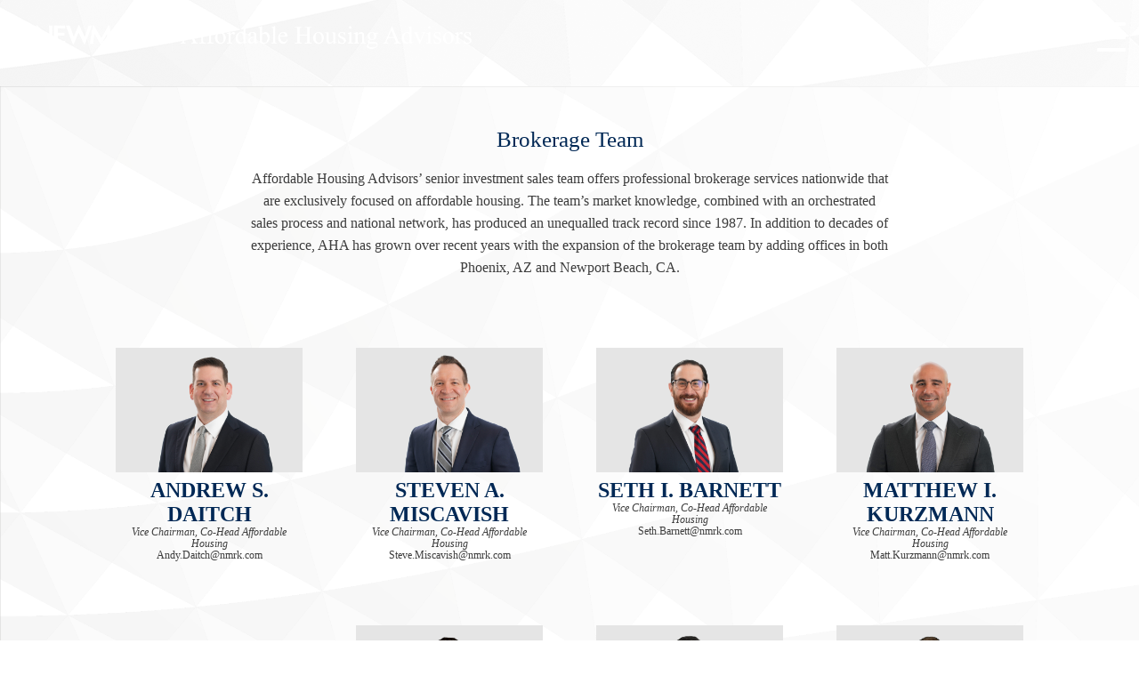

--- FILE ---
content_type: text/html; charset=UTF-8
request_url: https://affordablehousingadvisors.com/brokerage-team/
body_size: 18554
content:
<!DOCTYPE html>
<html lang="en" dir="ltr">
  <head>
    <meta charset="utf-8">
    <meta htttp-equiv="X-UA-Compatible" content="IE=edge">
    <meta name="viewport" content="width=device-width, initial-scale=1.0, maximum-scale=1.0, user-scalable=0"/>
        <link rel="icon" href="https://affordablehousingadvisors.com/wp-content/themes/strive-child/img/favicon.ico">

    <title>Brokerage Team - Affordable Housing Advisors</title>

    <meta name='robots' content='index, follow, max-image-preview:large, max-snippet:-1, max-video-preview:-1' />

	<!-- This site is optimized with the Yoast SEO plugin v26.7 - https://yoast.com/wordpress/plugins/seo/ -->
	<meta name="description" content="AHA’s senior investment sales team offers professional brokerage services nationwide, focused exclusively on affordable housing." />
	<link rel="canonical" href="https://affordablehousingadvisors.com/brokerage-team/" />
	<meta property="og:locale" content="en_US" />
	<meta property="og:type" content="article" />
	<meta property="og:title" content="Brokerage Team - Affordable Housing Advisors" />
	<meta property="og:description" content="AHA’s senior investment sales team offers professional brokerage services nationwide, focused exclusively on affordable housing." />
	<meta property="og:url" content="https://affordablehousingadvisors.com/brokerage-team/" />
	<meta property="og:site_name" content="Affordable Housing Advisors" />
	<meta property="article:modified_time" content="2022-08-16T15:04:26+00:00" />
	<meta name="twitter:card" content="summary_large_image" />
	<script type="application/ld+json" class="yoast-schema-graph">{"@context":"https://schema.org","@graph":[{"@type":"WebPage","@id":"https://affordablehousingadvisors.com/brokerage-team/","url":"https://affordablehousingadvisors.com/brokerage-team/","name":"Brokerage Team - Affordable Housing Advisors","isPartOf":{"@id":"https://affordablehousingadvisors.com/#website"},"datePublished":"2021-03-10T15:12:56+00:00","dateModified":"2022-08-16T15:04:26+00:00","description":"AHA’s senior investment sales team offers professional brokerage services nationwide, focused exclusively on affordable housing.","breadcrumb":{"@id":"https://affordablehousingadvisors.com/brokerage-team/#breadcrumb"},"inLanguage":"en-US","potentialAction":[{"@type":"ReadAction","target":["https://affordablehousingadvisors.com/brokerage-team/"]}]},{"@type":"BreadcrumbList","@id":"https://affordablehousingadvisors.com/brokerage-team/#breadcrumb","itemListElement":[{"@type":"ListItem","position":1,"name":"Home","item":"https://affordablehousingadvisors.com/"},{"@type":"ListItem","position":2,"name":"Brokerage Team"}]},{"@type":"WebSite","@id":"https://affordablehousingadvisors.com/#website","url":"https://affordablehousingadvisors.com/","name":"Affordable Housing Advisors","description":"National Leaders in the Brokerage of Affordable Housing, Since 1987","potentialAction":[{"@type":"SearchAction","target":{"@type":"EntryPoint","urlTemplate":"https://affordablehousingadvisors.com/?s={search_term_string}"},"query-input":{"@type":"PropertyValueSpecification","valueRequired":true,"valueName":"search_term_string"}}],"inLanguage":"en-US"}]}</script>
	<!-- / Yoast SEO plugin. -->


<link rel='dns-prefetch' href='//cdn.jsdelivr.net' />
<link rel='dns-prefetch' href='//cdnjs.cloudflare.com' />
<link rel='dns-prefetch' href='//use.fontawesome.com' />
<link rel='dns-prefetch' href='//use.typekit.net' />
<link rel='dns-prefetch' href='//www.googletagmanager.com' />
<link rel="alternate" title="oEmbed (JSON)" type="application/json+oembed" href="https://affordablehousingadvisors.com/wp-json/oembed/1.0/embed?url=https%3A%2F%2Faffordablehousingadvisors.com%2Fbrokerage-team%2F" />
<link rel="alternate" title="oEmbed (XML)" type="text/xml+oembed" href="https://affordablehousingadvisors.com/wp-json/oembed/1.0/embed?url=https%3A%2F%2Faffordablehousingadvisors.com%2Fbrokerage-team%2F&#038;format=xml" />
<style id='wp-img-auto-sizes-contain-inline-css' type='text/css'>
img:is([sizes=auto i],[sizes^="auto," i]){contain-intrinsic-size:3000px 1500px}
/*# sourceURL=wp-img-auto-sizes-contain-inline-css */
</style>
<style id='cf-frontend-style-inline-css' type='text/css'>
@font-face {
	font-family: 'Source Sans Pro';
	font-weight: 400;
	font-display: auto;
	font-fallback: Arial, Sans-Serif;
	src: url('https://ahaprodsite.wpengine.com/wp-content/uploads/2022/04/SourceSerifPro-Regular.woff2') format('woff2'),
		url('https://ahaprodsite.wpengine.com/wp-content/uploads/2022/04/SourceSerifPro-Regular.woff') format('woff'),
		url('https://ahaprodsite.wpengine.com/wp-content/uploads/2022/04/SourceSerifPro-Regular.ttf') format('truetype'),
		url('https://ahaprodsite.wpengine.com/wp-content/uploads/2022/04/SourceSerifPro-Regular.eot?#iefix') format('embedded-opentype'),
		url('https://ahaprodsite.wpengine.com/wp-content/uploads/2022/04/SourceSerifPro-Regular.svg') format('svg');
}
@font-face {
	font-family: 'Source Sans Pro';
	font-weight: 700;
	font-display: auto;
	font-fallback: Arial, Sans-Serif;
	src: url('https://ahaprodsite.wpengine.com/wp-content/uploads/2022/04/SourceSerifPro-Bold.woff2') format('woff2'),
		url('https://ahaprodsite.wpengine.com/wp-content/uploads/2022/04/SourceSerifPro-Bold.woff') format('woff'),
		url('https://ahaprodsite.wpengine.com/wp-content/uploads/2022/04/SourceSerifPro-Bold.ttf') format('truetype'),
		url('https://ahaprodsite.wpengine.com/wp-content/uploads/2022/04/SourceSerifPro-Bold.eot?#iefix') format('embedded-opentype'),
		url('https://ahaprodsite.wpengine.com/wp-content/uploads/2022/04/SourceSerifPro-Bold.svg') format('svg');
}
@font-face {
	font-family: 'Source Sans Pro';
	font-weight: 300;
	font-display: auto;
	font-fallback: Arial, Sans-Serif;
	src: url('https://ahaprodsite.wpengine.com/wp-content/uploads/2022/04/SourceSerifPro-Light.woff2') format('woff2'),
		url('https://ahaprodsite.wpengine.com/wp-content/uploads/2022/04/SourceSerifPro-Light.woff') format('woff'),
		url('https://ahaprodsite.wpengine.com/wp-content/uploads/2022/04/SourceSerifPro-Light.ttf') format('truetype'),
		url('https://ahaprodsite.wpengine.com/wp-content/uploads/2022/04/SourceSerifPro-Light.eot?#iefix') format('embedded-opentype'),
		url('https://ahaprodsite.wpengine.com/wp-content/uploads/2022/04/SourceSerifPro-Light.svg') format('svg');
}
@font-face {
	font-family: 'Source Sans Pro';
	font-weight: 600;
	font-display: auto;
	font-fallback: Arial, Sans-Serif;
	src: url('https://ahaprodsite.wpengine.com/wp-content/uploads/2022/04/SourceSerifPro-SemiBold.woff2') format('woff2'),
		url('https://ahaprodsite.wpengine.com/wp-content/uploads/2022/04/SourceSerifPro-SemiBold.woff') format('woff'),
		url('https://ahaprodsite.wpengine.com/wp-content/uploads/2022/04/SourceSerifPro-SemiBold.ttf') format('truetype'),
		url('https://ahaprodsite.wpengine.com/wp-content/uploads/2022/04/SourceSerifPro-SemiBold.eot?#iefix') format('embedded-opentype'),
		url('https://ahaprodsite.wpengine.com/wp-content/uploads/2022/04/SourceSerifPro-SemiBold.svg') format('svg');
}
@font-face {
	font-family: 'Century Gothic Bold';
	font-weight: 600;
	font-display: auto;
	src: url('https://ahaprodsite.wpengine.com/wp-content/uploads/2022/04/GOTHICB.woff') format('woff'),
		url('https://ahaprodsite.wpengine.com/wp-content/uploads/2022/04/GOTHICB.ttf') format('truetype'),
		url('https://ahaprodsite.wpengine.com/wp-content/uploads/2022/04/GOTHICB.eot?#iefix') format('embedded-opentype'),
		url('https://ahaprodsite.wpengine.com/wp-content/uploads/2022/04/GOTHICB.svg') format('svg');
}
@font-face {
	font-family: 'Century Gothic';
	font-weight: 400;
	font-display: swap;
	font-fallback: Arial, sans-serif;
	src: url('https://ahaprodsite.wpengine.com/wp-content/uploads/2022/04/CenturyGothic.woff2') format('woff2'),
		url('https://ahaprodsite.wpengine.com/wp-content/uploads/2022/04/CenturyGothic.woff') format('woff'),
		url('https://ahaprodsite.wpengine.com/wp-content/uploads/2022/04/CenturyGothic.ttf') format('truetype'),
		url('https://ahaprodsite.wpengine.com/wp-content/uploads/2022/04/CenturyGothic.eot?#iefix') format('embedded-opentype'),
		url('https://ahaprodsite.wpengine.com/wp-content/uploads/2022/04/CenturyGothic.svg') format('svg');
}
@font-face {
	font-family: 'Century Gothic';
	font-weight: 700;
	font-display: swap;
	font-fallback: Arial, sans-serif;
	src: url('https://ahaprodsite.wpengine.com/wp-content/uploads/2022/04/CenturyGothic-Bold.woff2') format('woff2'),
		url('https://ahaprodsite.wpengine.com/wp-content/uploads/2022/04/CenturyGothic-Bold.woff') format('woff'),
		url('https://ahaprodsite.wpengine.com/wp-content/uploads/2022/04/CenturyGothic-Bold.ttf') format('truetype'),
		url('https://ahaprodsite.wpengine.com/wp-content/uploads/2022/04/CenturyGothic-Bold.eot?#iefix') format('embedded-opentype'),
		url('https://ahaprodsite.wpengine.com/wp-content/uploads/2022/04/CenturyGothic-Bold.svg') format('svg');
}
/*# sourceURL=cf-frontend-style-inline-css */
</style>
<style id='wp-emoji-styles-inline-css' type='text/css'>

	img.wp-smiley, img.emoji {
		display: inline !important;
		border: none !important;
		box-shadow: none !important;
		height: 1em !important;
		width: 1em !important;
		margin: 0 0.07em !important;
		vertical-align: -0.1em !important;
		background: none !important;
		padding: 0 !important;
	}
/*# sourceURL=wp-emoji-styles-inline-css */
</style>
<style id='wp-block-library-inline-css' type='text/css'>
:root{--wp-block-synced-color:#7a00df;--wp-block-synced-color--rgb:122,0,223;--wp-bound-block-color:var(--wp-block-synced-color);--wp-editor-canvas-background:#ddd;--wp-admin-theme-color:#007cba;--wp-admin-theme-color--rgb:0,124,186;--wp-admin-theme-color-darker-10:#006ba1;--wp-admin-theme-color-darker-10--rgb:0,107,160.5;--wp-admin-theme-color-darker-20:#005a87;--wp-admin-theme-color-darker-20--rgb:0,90,135;--wp-admin-border-width-focus:2px}@media (min-resolution:192dpi){:root{--wp-admin-border-width-focus:1.5px}}.wp-element-button{cursor:pointer}:root .has-very-light-gray-background-color{background-color:#eee}:root .has-very-dark-gray-background-color{background-color:#313131}:root .has-very-light-gray-color{color:#eee}:root .has-very-dark-gray-color{color:#313131}:root .has-vivid-green-cyan-to-vivid-cyan-blue-gradient-background{background:linear-gradient(135deg,#00d084,#0693e3)}:root .has-purple-crush-gradient-background{background:linear-gradient(135deg,#34e2e4,#4721fb 50%,#ab1dfe)}:root .has-hazy-dawn-gradient-background{background:linear-gradient(135deg,#faaca8,#dad0ec)}:root .has-subdued-olive-gradient-background{background:linear-gradient(135deg,#fafae1,#67a671)}:root .has-atomic-cream-gradient-background{background:linear-gradient(135deg,#fdd79a,#004a59)}:root .has-nightshade-gradient-background{background:linear-gradient(135deg,#330968,#31cdcf)}:root .has-midnight-gradient-background{background:linear-gradient(135deg,#020381,#2874fc)}:root{--wp--preset--font-size--normal:16px;--wp--preset--font-size--huge:42px}.has-regular-font-size{font-size:1em}.has-larger-font-size{font-size:2.625em}.has-normal-font-size{font-size:var(--wp--preset--font-size--normal)}.has-huge-font-size{font-size:var(--wp--preset--font-size--huge)}.has-text-align-center{text-align:center}.has-text-align-left{text-align:left}.has-text-align-right{text-align:right}.has-fit-text{white-space:nowrap!important}#end-resizable-editor-section{display:none}.aligncenter{clear:both}.items-justified-left{justify-content:flex-start}.items-justified-center{justify-content:center}.items-justified-right{justify-content:flex-end}.items-justified-space-between{justify-content:space-between}.screen-reader-text{border:0;clip-path:inset(50%);height:1px;margin:-1px;overflow:hidden;padding:0;position:absolute;width:1px;word-wrap:normal!important}.screen-reader-text:focus{background-color:#ddd;clip-path:none;color:#444;display:block;font-size:1em;height:auto;left:5px;line-height:normal;padding:15px 23px 14px;text-decoration:none;top:5px;width:auto;z-index:100000}html :where(.has-border-color){border-style:solid}html :where([style*=border-top-color]){border-top-style:solid}html :where([style*=border-right-color]){border-right-style:solid}html :where([style*=border-bottom-color]){border-bottom-style:solid}html :where([style*=border-left-color]){border-left-style:solid}html :where([style*=border-width]){border-style:solid}html :where([style*=border-top-width]){border-top-style:solid}html :where([style*=border-right-width]){border-right-style:solid}html :where([style*=border-bottom-width]){border-bottom-style:solid}html :where([style*=border-left-width]){border-left-style:solid}html :where(img[class*=wp-image-]){height:auto;max-width:100%}:where(figure){margin:0 0 1em}html :where(.is-position-sticky){--wp-admin--admin-bar--position-offset:var(--wp-admin--admin-bar--height,0px)}@media screen and (max-width:600px){html :where(.is-position-sticky){--wp-admin--admin-bar--position-offset:0px}}

/*# sourceURL=wp-block-library-inline-css */
</style><style id='global-styles-inline-css' type='text/css'>
:root{--wp--preset--aspect-ratio--square: 1;--wp--preset--aspect-ratio--4-3: 4/3;--wp--preset--aspect-ratio--3-4: 3/4;--wp--preset--aspect-ratio--3-2: 3/2;--wp--preset--aspect-ratio--2-3: 2/3;--wp--preset--aspect-ratio--16-9: 16/9;--wp--preset--aspect-ratio--9-16: 9/16;--wp--preset--color--black: #000000;--wp--preset--color--cyan-bluish-gray: #abb8c3;--wp--preset--color--white: #ffffff;--wp--preset--color--pale-pink: #f78da7;--wp--preset--color--vivid-red: #cf2e2e;--wp--preset--color--luminous-vivid-orange: #ff6900;--wp--preset--color--luminous-vivid-amber: #fcb900;--wp--preset--color--light-green-cyan: #7bdcb5;--wp--preset--color--vivid-green-cyan: #00d084;--wp--preset--color--pale-cyan-blue: #8ed1fc;--wp--preset--color--vivid-cyan-blue: #0693e3;--wp--preset--color--vivid-purple: #9b51e0;--wp--preset--gradient--vivid-cyan-blue-to-vivid-purple: linear-gradient(135deg,rgb(6,147,227) 0%,rgb(155,81,224) 100%);--wp--preset--gradient--light-green-cyan-to-vivid-green-cyan: linear-gradient(135deg,rgb(122,220,180) 0%,rgb(0,208,130) 100%);--wp--preset--gradient--luminous-vivid-amber-to-luminous-vivid-orange: linear-gradient(135deg,rgb(252,185,0) 0%,rgb(255,105,0) 100%);--wp--preset--gradient--luminous-vivid-orange-to-vivid-red: linear-gradient(135deg,rgb(255,105,0) 0%,rgb(207,46,46) 100%);--wp--preset--gradient--very-light-gray-to-cyan-bluish-gray: linear-gradient(135deg,rgb(238,238,238) 0%,rgb(169,184,195) 100%);--wp--preset--gradient--cool-to-warm-spectrum: linear-gradient(135deg,rgb(74,234,220) 0%,rgb(151,120,209) 20%,rgb(207,42,186) 40%,rgb(238,44,130) 60%,rgb(251,105,98) 80%,rgb(254,248,76) 100%);--wp--preset--gradient--blush-light-purple: linear-gradient(135deg,rgb(255,206,236) 0%,rgb(152,150,240) 100%);--wp--preset--gradient--blush-bordeaux: linear-gradient(135deg,rgb(254,205,165) 0%,rgb(254,45,45) 50%,rgb(107,0,62) 100%);--wp--preset--gradient--luminous-dusk: linear-gradient(135deg,rgb(255,203,112) 0%,rgb(199,81,192) 50%,rgb(65,88,208) 100%);--wp--preset--gradient--pale-ocean: linear-gradient(135deg,rgb(255,245,203) 0%,rgb(182,227,212) 50%,rgb(51,167,181) 100%);--wp--preset--gradient--electric-grass: linear-gradient(135deg,rgb(202,248,128) 0%,rgb(113,206,126) 100%);--wp--preset--gradient--midnight: linear-gradient(135deg,rgb(2,3,129) 0%,rgb(40,116,252) 100%);--wp--preset--font-size--small: 13px;--wp--preset--font-size--medium: 20px;--wp--preset--font-size--large: 36px;--wp--preset--font-size--x-large: 42px;--wp--preset--spacing--20: 0.44rem;--wp--preset--spacing--30: 0.67rem;--wp--preset--spacing--40: 1rem;--wp--preset--spacing--50: 1.5rem;--wp--preset--spacing--60: 2.25rem;--wp--preset--spacing--70: 3.38rem;--wp--preset--spacing--80: 5.06rem;--wp--preset--shadow--natural: 6px 6px 9px rgba(0, 0, 0, 0.2);--wp--preset--shadow--deep: 12px 12px 50px rgba(0, 0, 0, 0.4);--wp--preset--shadow--sharp: 6px 6px 0px rgba(0, 0, 0, 0.2);--wp--preset--shadow--outlined: 6px 6px 0px -3px rgb(255, 255, 255), 6px 6px rgb(0, 0, 0);--wp--preset--shadow--crisp: 6px 6px 0px rgb(0, 0, 0);}:where(.is-layout-flex){gap: 0.5em;}:where(.is-layout-grid){gap: 0.5em;}body .is-layout-flex{display: flex;}.is-layout-flex{flex-wrap: wrap;align-items: center;}.is-layout-flex > :is(*, div){margin: 0;}body .is-layout-grid{display: grid;}.is-layout-grid > :is(*, div){margin: 0;}:where(.wp-block-columns.is-layout-flex){gap: 2em;}:where(.wp-block-columns.is-layout-grid){gap: 2em;}:where(.wp-block-post-template.is-layout-flex){gap: 1.25em;}:where(.wp-block-post-template.is-layout-grid){gap: 1.25em;}.has-black-color{color: var(--wp--preset--color--black) !important;}.has-cyan-bluish-gray-color{color: var(--wp--preset--color--cyan-bluish-gray) !important;}.has-white-color{color: var(--wp--preset--color--white) !important;}.has-pale-pink-color{color: var(--wp--preset--color--pale-pink) !important;}.has-vivid-red-color{color: var(--wp--preset--color--vivid-red) !important;}.has-luminous-vivid-orange-color{color: var(--wp--preset--color--luminous-vivid-orange) !important;}.has-luminous-vivid-amber-color{color: var(--wp--preset--color--luminous-vivid-amber) !important;}.has-light-green-cyan-color{color: var(--wp--preset--color--light-green-cyan) !important;}.has-vivid-green-cyan-color{color: var(--wp--preset--color--vivid-green-cyan) !important;}.has-pale-cyan-blue-color{color: var(--wp--preset--color--pale-cyan-blue) !important;}.has-vivid-cyan-blue-color{color: var(--wp--preset--color--vivid-cyan-blue) !important;}.has-vivid-purple-color{color: var(--wp--preset--color--vivid-purple) !important;}.has-black-background-color{background-color: var(--wp--preset--color--black) !important;}.has-cyan-bluish-gray-background-color{background-color: var(--wp--preset--color--cyan-bluish-gray) !important;}.has-white-background-color{background-color: var(--wp--preset--color--white) !important;}.has-pale-pink-background-color{background-color: var(--wp--preset--color--pale-pink) !important;}.has-vivid-red-background-color{background-color: var(--wp--preset--color--vivid-red) !important;}.has-luminous-vivid-orange-background-color{background-color: var(--wp--preset--color--luminous-vivid-orange) !important;}.has-luminous-vivid-amber-background-color{background-color: var(--wp--preset--color--luminous-vivid-amber) !important;}.has-light-green-cyan-background-color{background-color: var(--wp--preset--color--light-green-cyan) !important;}.has-vivid-green-cyan-background-color{background-color: var(--wp--preset--color--vivid-green-cyan) !important;}.has-pale-cyan-blue-background-color{background-color: var(--wp--preset--color--pale-cyan-blue) !important;}.has-vivid-cyan-blue-background-color{background-color: var(--wp--preset--color--vivid-cyan-blue) !important;}.has-vivid-purple-background-color{background-color: var(--wp--preset--color--vivid-purple) !important;}.has-black-border-color{border-color: var(--wp--preset--color--black) !important;}.has-cyan-bluish-gray-border-color{border-color: var(--wp--preset--color--cyan-bluish-gray) !important;}.has-white-border-color{border-color: var(--wp--preset--color--white) !important;}.has-pale-pink-border-color{border-color: var(--wp--preset--color--pale-pink) !important;}.has-vivid-red-border-color{border-color: var(--wp--preset--color--vivid-red) !important;}.has-luminous-vivid-orange-border-color{border-color: var(--wp--preset--color--luminous-vivid-orange) !important;}.has-luminous-vivid-amber-border-color{border-color: var(--wp--preset--color--luminous-vivid-amber) !important;}.has-light-green-cyan-border-color{border-color: var(--wp--preset--color--light-green-cyan) !important;}.has-vivid-green-cyan-border-color{border-color: var(--wp--preset--color--vivid-green-cyan) !important;}.has-pale-cyan-blue-border-color{border-color: var(--wp--preset--color--pale-cyan-blue) !important;}.has-vivid-cyan-blue-border-color{border-color: var(--wp--preset--color--vivid-cyan-blue) !important;}.has-vivid-purple-border-color{border-color: var(--wp--preset--color--vivid-purple) !important;}.has-vivid-cyan-blue-to-vivid-purple-gradient-background{background: var(--wp--preset--gradient--vivid-cyan-blue-to-vivid-purple) !important;}.has-light-green-cyan-to-vivid-green-cyan-gradient-background{background: var(--wp--preset--gradient--light-green-cyan-to-vivid-green-cyan) !important;}.has-luminous-vivid-amber-to-luminous-vivid-orange-gradient-background{background: var(--wp--preset--gradient--luminous-vivid-amber-to-luminous-vivid-orange) !important;}.has-luminous-vivid-orange-to-vivid-red-gradient-background{background: var(--wp--preset--gradient--luminous-vivid-orange-to-vivid-red) !important;}.has-very-light-gray-to-cyan-bluish-gray-gradient-background{background: var(--wp--preset--gradient--very-light-gray-to-cyan-bluish-gray) !important;}.has-cool-to-warm-spectrum-gradient-background{background: var(--wp--preset--gradient--cool-to-warm-spectrum) !important;}.has-blush-light-purple-gradient-background{background: var(--wp--preset--gradient--blush-light-purple) !important;}.has-blush-bordeaux-gradient-background{background: var(--wp--preset--gradient--blush-bordeaux) !important;}.has-luminous-dusk-gradient-background{background: var(--wp--preset--gradient--luminous-dusk) !important;}.has-pale-ocean-gradient-background{background: var(--wp--preset--gradient--pale-ocean) !important;}.has-electric-grass-gradient-background{background: var(--wp--preset--gradient--electric-grass) !important;}.has-midnight-gradient-background{background: var(--wp--preset--gradient--midnight) !important;}.has-small-font-size{font-size: var(--wp--preset--font-size--small) !important;}.has-medium-font-size{font-size: var(--wp--preset--font-size--medium) !important;}.has-large-font-size{font-size: var(--wp--preset--font-size--large) !important;}.has-x-large-font-size{font-size: var(--wp--preset--font-size--x-large) !important;}
/*# sourceURL=global-styles-inline-css */
</style>

<style id='classic-theme-styles-inline-css' type='text/css'>
/*! This file is auto-generated */
.wp-block-button__link{color:#fff;background-color:#32373c;border-radius:9999px;box-shadow:none;text-decoration:none;padding:calc(.667em + 2px) calc(1.333em + 2px);font-size:1.125em}.wp-block-file__button{background:#32373c;color:#fff;text-decoration:none}
/*# sourceURL=/wp-includes/css/classic-themes.min.css */
</style>
<link rel='stylesheet' id='parent-style-css' href='https://affordablehousingadvisors.com/wp-content/themes/strive/style.css?ver=2.22.4.15.1' type='text/css' media='all' />
<link rel='stylesheet' id='child-less-css' href='https://affordablehousingadvisors.com/wp-content/themes/strive-child/css/child-styles.css?ver=24.2.22.1' type='text/css' media='all' />
<link rel='stylesheet' id='lightgallery_css-css' href='https://cdn.jsdelivr.net/npm/lightgallery@1.10.0/dist/css/lightgallery.min.css?ver=1.10.0' type='text/css' media='all' />
<link rel='stylesheet' id='lg-transitions_css-css' href='https://cdn.jsdelivr.net/npm/lightgallery@1.10.0/dist/css/lg-transitions.min.css?ver=1.10.0' type='text/css' media='all' />
<link rel='stylesheet' id='lg-fb-comment_css-css' href='https://cdn.jsdelivr.net/npm/lightgallery@1.10.0/dist/css/lg-fb-comment-box.min.css?ver=1.10.0' type='text/css' media='all' />
<link rel='stylesheet' id='lity_css-css' href='https://cdnjs.cloudflare.com/ajax/libs/lity/2.4.0/lity.min.css?ver=2.4.0' type='text/css' media='all' />
<link rel='stylesheet' id='font_awesome_css-css' href='https://use.fontawesome.com/releases/v6.5.1/css/all.css?ver=6.5.1' type='text/css' media='all' />
<link rel='stylesheet' id='futura_adobe_kit-css' href='https://use.typekit.net/qbi2nhq.css?ver=6.9' type='text/css' media='all' />
<link rel='stylesheet' id='slickcss-css' href='https://affordablehousingadvisors.com/wp-content/themes/strive/css/slick.css?ver=all' type='text/css' media='all' />
<link rel='stylesheet' id='slickcsstheme-css' href='https://affordablehousingadvisors.com/wp-content/themes/strive/css/slick-theme.css?ver=all' type='text/css' media='all' />
<link rel='stylesheet' id='animate-css' href='https://affordablehousingadvisors.com/wp-content/themes/strive/css/animate.css?ver=6.9' type='text/css' media='all' />
<link rel='stylesheet' id='master-css' href='https://affordablehousingadvisors.com/wp-content/themes/strive/css/main.css?ver=24.2.22.1' type='text/css' media='all' />
<link rel='stylesheet' id='custom-style-css' href='https://affordablehousingadvisors.com/wp-content/themes/strive-child/inc/dynamic/css/custom-styles.css?ver=1736453487' type='text/css' media='all' />
<link rel='stylesheet' id='pscrollbar-css' href='https://affordablehousingadvisors.com/wp-content/plugins/quadmenu/assets/frontend/pscrollbar/perfect-scrollbar.min.css?ver=3.3.2' type='text/css' media='all' />
<link rel='stylesheet' id='owlcarousel-css' href='https://affordablehousingadvisors.com/wp-content/plugins/quadmenu/assets/frontend/owlcarousel/owl.carousel.min.css?ver=3.3.2' type='text/css' media='all' />
<link rel='stylesheet' id='quadmenu-normalize-css' href='https://affordablehousingadvisors.com/wp-content/plugins/quadmenu/assets/frontend/css/quadmenu-normalize.css?ver=3.3.2' type='text/css' media='all' />
<link rel='stylesheet' id='quadmenu-widgets-css' href='https://affordablehousingadvisors.com/wp-content/uploads/strive-child/quadmenu-widgets.css?ver=1767888627' type='text/css' media='all' />
<link rel='stylesheet' id='quadmenu-css' href='https://affordablehousingadvisors.com/wp-content/plugins/quadmenu/build/frontend/style.css?ver=3.3.2' type='text/css' media='all' />
<link rel='stylesheet' id='quadmenu-locations-css' href='https://affordablehousingadvisors.com/wp-content/uploads/strive-child/quadmenu-locations.css?ver=1767888627' type='text/css' media='all' />
<link rel='stylesheet' id='dashicons-css' href='https://affordablehousingadvisors.com/wp-includes/css/dashicons.min.css?ver=6.9' type='text/css' media='all' />
<script type="text/javascript" src="https://affordablehousingadvisors.com/wp-includes/js/jquery/jquery.min.js?ver=3.7.1" id="jquery-core-js"></script>
<script type="text/javascript" src="https://affordablehousingadvisors.com/wp-includes/js/jquery/jquery-migrate.min.js?ver=3.4.1" id="jquery-migrate-js"></script>
<script type="text/javascript" src="https://cdn.jsdelivr.net/npm/simple-parallax-js@5.6.2/dist/simpleParallax.min.js?ver=5.6.2" id="simpleParallax_js-js"></script>
<link rel="https://api.w.org/" href="https://affordablehousingadvisors.com/wp-json/" /><link rel="alternate" title="JSON" type="application/json" href="https://affordablehousingadvisors.com/wp-json/wp/v2/pages/1799" /><link rel="EditURI" type="application/rsd+xml" title="RSD" href="https://affordablehousingadvisors.com/xmlrpc.php?rsd" />
<link rel='shortlink' href='https://affordablehousingadvisors.com/?p=1799' />
<meta name="generator" content="Site Kit by Google 1.168.0" /><link rel='shortcut icon' href='' sizes='32x32' type='image/x-icon'>
	<meta name="viewport" content="width=device-width, initial-scale=1.0">

		<style>
		#quadmenu.quadmenu-default_theme .quadmenu-navbar-nav > li.quadmenu-item-type-social > .quadmenu-toggle-container > a > .quadmenu-icon {
    color: #3a81aa;
}
#quadmenu.quadmenu-default_theme .quadmenu-navbar-nav > li.quadmenu-item-type-social > .quadmenu-toggle-container > a > .quadmenu-icon:hover {
    color: #00285;
}
#quadmenu.quadmenu-default_theme .quadmenu-navbar-nav > li.quadmenu-item > a{
    font-family:"Century Gothic", sans-serif;
    text-align: right;
}
#quadmenu.quadmenu-default_theme .quadmenu-navbar-nav > li:not(.quadmenu-item-type-button).quadmenu-has-link:hover::after{
border-bottom: 1px solid #002855;
border-width: medium;
width: 75%;
}
.quadmenu-custom_theme_1{
    z-index: 1 !important;
    position: absolute !important;
}
.quadmenu-default_theme{
    z-index: 999 !important;
}
.quadmenu-default_theme .navbar-offcanvas {
    z-index: 1 !important;
    display:none !important;
}
.quadmenu-default_theme .navbar-offcanvas.collapse{
    display:none !important;
}
.quadmenu-default_theme .navbar-offcanvas.collapse.in{
    display:block !important;
}
#menu-item-2163 .quadmenu-item-content,#menu-item-2164 .quadmenu-item-content, #menu-item-2165 .quadmenu-item-content, #menu-item-2171 .quadmenu-item-content{
    padding: 0px 30px !important;
}
#quadmenu.quadmenu-default_theme .quadmenu-navbar-nav > li.quadmenu-item-type-social > .quadmenu-toggle-container > a > .quadmenu-icon:hover,
#quadmenu.quadmenu-default_theme .quadmenu-navbar-nav > li.quadmenu-item-type-social > .quadmenu-toggle-container > a:hover,
#quadmenu.quadmenu-default_theme .quadmenu-navbar-nav > li:not(.quadmenu-item-type-button) > a > .quadmenu-item-content > .quadmenu-icon,
#quadmenu.quadmenu-default_theme .quadmenu-navbar-nav > li:not(.quadmenu-item-type-button) > a > .quadmenu-item-content > .quadmenu-icon:hover{
    color:#002855 !important;
}
#quadmenu.quadmenu-default_theme:not(.quadmenu-is-horizontal) .quadmenu-navbar-nav > li.quadmenu-item-type-social > .quadmenu-toggle-container > a{
    padding: 0px 10px !important;
}

#menu-item-2163{
    margin-top:3vh !important;
}
#menu-item-2076{
    display: flex !important;
    justify-content: flex-end !important;
}
#menu-item-2076.quadmenu-item-type-social>.quadmenu-toggle-container{
    margin:0px !important;
    margin-right: 5px !important;
}
#menu-item-2076.quadmenu-item .quadmenu-icon{
    font-size:1.375em !important;
}
#menu-item-2082{
    margin-top:5vh !important;
}
#menu-item-2169{
    margin-top:10vh !important;
}
#menu-item-2169 .quadmenu-text, #menu-item-2170 .quadmenu-text,#menu-item-2172 .quadmenu-text,#menu-item-2173 .quadmenu-text, #menu-item-2209 .quadmenu-text{
    font-size:.85rem !important;
    text-transform: initial !important;
}
#menu-item-2172{
    position: absolute !important;
    bottom: 4vh !important;
    text-align: right !important;
    width: 100% !important;
}
#menu-item-2173{
    position: absolute !important;
    bottom: 0 !important;
}
#quadmenu:not(.quadmenu-is-horizontal).quadmenu-offcanvas-right>.quadmenu-navbar-toggle {
    right: 0;
    top: 6px;
}
#quadmenu .quadmenu-navbar-nav>li.quadmenu-item-type-post_type>a>.quadmenu-item-content>.quadmenu-text:hover{
    text-decoration:underline !important; 
}   
	</style>
	
<!-- Google Tag Manager snippet added by Site Kit -->
<script type="text/javascript">
/* <![CDATA[ */

			( function( w, d, s, l, i ) {
				w[l] = w[l] || [];
				w[l].push( {'gtm.start': new Date().getTime(), event: 'gtm.js'} );
				var f = d.getElementsByTagName( s )[0],
					j = d.createElement( s ), dl = l != 'dataLayer' ? '&l=' + l : '';
				j.async = true;
				j.src = 'https://www.googletagmanager.com/gtm.js?id=' + i + dl;
				f.parentNode.insertBefore( j, f );
			} )( window, document, 'script', 'dataLayer', 'GTM-5QT8BQZ' );
			
/* ]]> */
</script>

<!-- End Google Tag Manager snippet added by Site Kit -->
		<style type="text/css" id="wp-custom-css">
			@media only screen and (min-width: 460px) and (max-width: 1300px) {
	.cd-member-info p {
		font-size: 12px;
	}
}
@media (max-width: 1199px) {
    .cd-section p {
        font-size: .8rem;
    }
}		</style>
		  </head>
        <style>
      body{
        background-image: url(https://affordablehousingadvisors.com/wp-content/themes/strive-child/img/Background-team_cares.png);
      }
    </style>
      <body class="wp-singular page-template-default page page-id-1799 wp-theme-strive wp-child-theme-strive-child">
    <main>
    <nav id="quadmenu" class="quadmenu-default_theme quadmenu-v3.3.2 quadmenu-align-right quadmenu-divider-hide quadmenu-carets-hide quadmenu-background-color quadmenu-mobile-shadow-hide quadmenu-dropdown-shadow-show quadmenu-offcanvas-right" data-template="vertical" data-theme="default_theme" data-unwrap="1" data-breakpoint="1600">
	<button type="button" class="quadmenu-navbar-toggle collapsed" data-quadmenu="collapse" data-target="#quadmenu_0" aria-expanded="false" aria-controls="quadmenu">
	<span class="icon-bar-container">
	<span class="icon-bar icon-bar-top"></span>
	<span class="icon-bar icon-bar-middle"></span>
	<span class="icon-bar icon-bar-bottom"></span>
	</span>
</button>	<div id="quadmenu_0" class="navbar-offcanvas">
		<ul class="quadmenu-navbar-nav"><li id="menu-item-2163" class="quadmenu-item-2163 quadmenu-item quadmenu-item-object-custom quadmenu-item-type-default quadmenu-item-level-0 quadmenu-has-title quadmenu-has-link quadmenu-has-background quadmenu-dropdown-right">				<a  href="https://extranet.affordablehousingadvisors.com/auth/login">
			<span class="quadmenu-item-content">
																	<span class="quadmenu-text  hover t_1000">LOG IN</span>
																	</span>
		</a>
				</li><li id="menu-item-2369" class="quadmenu-item-2369 quadmenu-item quadmenu-item-object-custom quadmenu-item-type-default quadmenu-item-level-0 quadmenu-has-title quadmenu-has-link quadmenu-has-background quadmenu-dropdown-right">				<a  href="mailto:%20AHAinfo@nmrk.com">
			<span class="quadmenu-item-content">
																	<span class="quadmenu-text  hover t_1000">AHAinfo@nmrk.com</span>
																	</span>
		</a>
				</li><li id="menu-item-2082" class="quadmenu-item-2082 quadmenu-item quadmenu-item-object-page quadmenu-item-home quadmenu-item-type-post_type quadmenu-item-type-post_type quadmenu-item-level-0 quadmenu-has-title quadmenu-has-link quadmenu-has-background quadmenu-dropdown-right">				<a  href="https://affordablehousingadvisors.com/">
			<span class="quadmenu-item-content">
																	<span class="quadmenu-text  hover t_1000">Home</span>
																	</span>
		</a>
				</li><li id="menu-item-1791" class="quadmenu-item-1791 quadmenu-item quadmenu-item-object-page quadmenu-item-type-post_type quadmenu-item-type-post_type quadmenu-item-level-0 quadmenu-has-title quadmenu-has-link quadmenu-has-background quadmenu-dropdown-right">				<a  href="https://affordablehousingadvisors.com/our-story/">
			<span class="quadmenu-item-content">
																	<span class="quadmenu-text  hover t_1000">Our Story</span>
																	</span>
		</a>
				</li><li id="menu-item-1800" class="quadmenu-item-1800 quadmenu-item quadmenu-item-object-page current-menu-item page_item page-item-1799 current_page_item quadmenu-item-type-post_type quadmenu-item-type-post_type quadmenu-item-level-0 quadmenu-has-title quadmenu-has-link quadmenu-has-background quadmenu-dropdown-right">				<a  href="https://affordablehousingadvisors.com/brokerage-team/">
			<span class="quadmenu-item-content">
																	<span class="quadmenu-text  hover t_1000">Brokerage Team</span>
																	</span>
		</a>
				</li><li id="menu-item-1807" class="quadmenu-item-1807 quadmenu-item quadmenu-item-object-page quadmenu-item-type-post_type quadmenu-item-type-post_type quadmenu-item-level-0 quadmenu-has-title quadmenu-has-link quadmenu-has-background quadmenu-dropdown-right">				<a  href="https://affordablehousingadvisors.com/dual-platform/">
			<span class="quadmenu-item-content">
																	<span class="quadmenu-text  hover t_1000">Dual Platform</span>
																	</span>
		</a>
				</li><li id="menu-item-1861" class="quadmenu-item-1861 quadmenu-item quadmenu-item-object-page quadmenu-item-type-post_type quadmenu-item-type-post_type quadmenu-item-level-0 quadmenu-has-title quadmenu-has-link quadmenu-has-background quadmenu-dropdown-right">				<a  href="https://affordablehousingadvisors.com/aha-cares/">
			<span class="quadmenu-item-content">
																	<span class="quadmenu-text  hover t_1000">AHA Cares</span>
																	</span>
		</a>
				</li><li id="menu-item-1865" class="quadmenu-item-1865 quadmenu-item quadmenu-item-object-page quadmenu-item-type-post_type quadmenu-item-type-post_type quadmenu-item-level-0 quadmenu-has-title quadmenu-has-link quadmenu-has-background quadmenu-dropdown-right">				<a  href="https://affordablehousingadvisors.com/contact-page/">
			<span class="quadmenu-item-content">
																	<span class="quadmenu-text  hover t_1000">Contact</span>
																	</span>
		</a>
				</li><li id="menu-item-2076" class="quadmenu-item-2076 quadmenu-item quadmenu-item-object-social quadmenu-item-type-social quadmenu-item-level-0 quadmenu-dropdown quadmenu-has-title quadmenu-has-icon quadmenu-has-background quadmenu-dropdown-right quadmenu-social-toggle">				<a  href="" class="quadmenu-dropdown-toggle hoverintent">
			<span class="quadmenu-item-content">
														<span class="quadmenu-icon dashicons dashicons-share  hover t_1000"></span>
							<span class="quadmenu-text  hover t_1000"></span>
																	</span>
		</a>
				
		<span class="quadmenu-toggle-container">
						<a href="https://www.linkedin.com/company/affordable-housing-advisors/" target="_blank" title="Linked In">
			<span class="quadmenu-icon fab fa-linkedin-in"></span>
			</a>
						<a href="https://www.instagram.com/newmark_aha/" target="_blank" title="Instagram">
			<span class="quadmenu-icon fab fa-instagram"></span>
			</a>
					</span>

		</li><li id="menu-item-2172" class="quadmenu-item-2172 quadmenu-item quadmenu-item-object-custom quadmenu-item-type-default quadmenu-item-level-0 quadmenu-has-title quadmenu-has-link quadmenu-has-background quadmenu-dropdown-right">				<a  href="/privacy-policy">
			<span class="quadmenu-item-content">
																	<span class="quadmenu-text  hover t_1000">Privacy Policy</span>
																	</span>
		</a>
				</li><li id="menu-item-2173" class="quadmenu-item-2173 quadmenu-item quadmenu-item-object-custom quadmenu-item-type-default quadmenu-item-level-0 quadmenu-has-title quadmenu-has-link quadmenu-has-background quadmenu-dropdown-right">				<a  href="/">
			<span class="quadmenu-item-content">
																	<span class="quadmenu-text  hover t_1000">Copyright 2023 by Affordable Housing Advisors. All Rights Reserved.</span>
																	</span>
		</a>
				</li></ul>	</div>
</nav>    <div class="header-logo "><a href="https://affordablehousingadvisors.com"><img class="aha-nav-logo" src="/wp-content/uploads/2024/02/Newmark-AHA-Logo_White-CMYK.png" /><img class="aha-nav-scroll-logo" src="/wp-content/uploads/2024/02/Newmark-AHA-Logo_Black-Newmark-Blue-CMYK.png" style="display: none;"/></a>
      <div class="aha-login">
        <div><a href="https://extranet.affordablehousingadvisors.com/auth/login">LOG IN</a></div>
        <div></div>
      </div>
    </div>
    <div class="navspacer"></div><!-- Begin the Loop for Team Members -->
<section id="cd-team" class="">
  <div class="cb-default" style="padding:0vw 6vw 1vw 6vw;">
    <div class="content ws-default link-default">
      <h1 class="h1-aha-landing-page-hero" style="text-align: center; color: #002855;">Brokerage Team</h1>
      <p style="color:#3d3d3d; line-height:2.5rem;">
        Affordable Housing Advisors’ senior investment sales team offers professional brokerage services nationwide that are exclusively focused on affordable housing. The team’s market knowledge, combined with an orchestrated sales process and national network, has produced an unequalled track record since 1987. In addition to decades of experience, AHA has grown over recent years with the expansion of the brokerage team by adding offices in both Phoenix, AZ and Newport Beach, CA.
      </p>
    </div>
  </div>
<div class="cd-section">
  <div class="team-grid " style="">

      <!-- Begin the Loop for Team Members -->
            <div class="team-member">
        <ul>
          <li>
                            <a href="#0" data-type="member-1">
                  <figure>
                    <img width="2560" height="1707" src="https://affordablehousingadvisors.com/wp-content/uploads/2019/06/Daitch_Andy-scaled.jpg" class="attachment-full size-full wp-post-image" alt="Andrew S. Daitch" decoding="async" fetchpriority="high" srcset="https://affordablehousingadvisors.com/wp-content/uploads/2019/06/Daitch_Andy-scaled.jpg 2560w, https://affordablehousingadvisors.com/wp-content/uploads/2019/06/Daitch_Andy-300x200.jpg 300w, https://affordablehousingadvisors.com/wp-content/uploads/2019/06/Daitch_Andy-1024x683.jpg 1024w, https://affordablehousingadvisors.com/wp-content/uploads/2019/06/Daitch_Andy-768x512.jpg 768w, https://affordablehousingadvisors.com/wp-content/uploads/2019/06/Daitch_Andy-1536x1024.jpg 1536w, https://affordablehousingadvisors.com/wp-content/uploads/2019/06/Daitch_Andy-2048x1365.jpg 2048w" sizes="(max-width: 2560px) 100vw, 2560px" />                    <div class="cd-img-overlay"><span>View Bio</span></div>
                  </figure>
                  <div class="cd-member-info">
                    <h5>Andrew S. Daitch</h5>
                    <p><span style="font-style:italic;">Vice Chairman, Co-Head Affordable Housing</span></p>
                    <p>Andy.Daitch@nmrk.com</p>
                  </div> <!-- cd-member-info -->
                </a>
                      </li>
        </ul>
      </div>
            
      <!-- Begin the Loop for Team Members -->
            <div class="team-member">
        <ul>
          <li>
                            <a href="#0" data-type="member-2">
                  <figure>
                    <img width="2560" height="1707" src="https://affordablehousingadvisors.com/wp-content/uploads/2019/06/Miscavish_Steve-scaled.jpg" class="attachment-full size-full wp-post-image" alt="Steven A. Miscavish" decoding="async" srcset="https://affordablehousingadvisors.com/wp-content/uploads/2019/06/Miscavish_Steve-scaled.jpg 2560w, https://affordablehousingadvisors.com/wp-content/uploads/2019/06/Miscavish_Steve-300x200.jpg 300w, https://affordablehousingadvisors.com/wp-content/uploads/2019/06/Miscavish_Steve-1024x683.jpg 1024w, https://affordablehousingadvisors.com/wp-content/uploads/2019/06/Miscavish_Steve-768x512.jpg 768w, https://affordablehousingadvisors.com/wp-content/uploads/2019/06/Miscavish_Steve-1536x1024.jpg 1536w, https://affordablehousingadvisors.com/wp-content/uploads/2019/06/Miscavish_Steve-2048x1365.jpg 2048w" sizes="(max-width: 2560px) 100vw, 2560px" />                    <div class="cd-img-overlay"><span>View Bio</span></div>
                  </figure>
                  <div class="cd-member-info">
                    <h5>Steven A. Miscavish</h5>
                    <p><span style="font-style:italic;">Vice Chairman, Co-Head Affordable Housing</span></p>
                    <p>Steve.Miscavish@nmrk.com</p>
                  </div> <!-- cd-member-info -->
                </a>
                      </li>
        </ul>
      </div>
            
      <!-- Begin the Loop for Team Members -->
            <div class="team-member">
        <ul>
          <li>
                            <a href="#0" data-type="member-3">
                  <figure>
                    <img width="2560" height="1707" src="https://affordablehousingadvisors.com/wp-content/uploads/2019/06/Barnett_Seth-scaled.jpg" class="attachment-full size-full wp-post-image" alt="Seth I. Barnett" decoding="async" srcset="https://affordablehousingadvisors.com/wp-content/uploads/2019/06/Barnett_Seth-scaled.jpg 2560w, https://affordablehousingadvisors.com/wp-content/uploads/2019/06/Barnett_Seth-300x200.jpg 300w, https://affordablehousingadvisors.com/wp-content/uploads/2019/06/Barnett_Seth-1024x683.jpg 1024w, https://affordablehousingadvisors.com/wp-content/uploads/2019/06/Barnett_Seth-768x512.jpg 768w, https://affordablehousingadvisors.com/wp-content/uploads/2019/06/Barnett_Seth-1536x1024.jpg 1536w, https://affordablehousingadvisors.com/wp-content/uploads/2019/06/Barnett_Seth-2048x1365.jpg 2048w" sizes="(max-width: 2560px) 100vw, 2560px" />                    <div class="cd-img-overlay"><span>View Bio</span></div>
                  </figure>
                  <div class="cd-member-info">
                    <h5>Seth I. Barnett</h5>
                    <p><span style="font-style:italic;">Vice Chairman, Co-Head Affordable Housing</span></p>
                    <p>Seth.Barnett@nmrk.com</p>
                  </div> <!-- cd-member-info -->
                </a>
                      </li>
        </ul>
      </div>
            
      <!-- Begin the Loop for Team Members -->
            <div class="team-member">
        <ul>
          <li>
                            <a href="#0" data-type="member-4">
                  <figure>
                    <img width="2560" height="1707" src="https://affordablehousingadvisors.com/wp-content/uploads/2019/06/Kurzmann_Matt-scaled.jpg" class="attachment-full size-full wp-post-image" alt="Matthew I. Kurzmann" decoding="async" srcset="https://affordablehousingadvisors.com/wp-content/uploads/2019/06/Kurzmann_Matt-scaled.jpg 2560w, https://affordablehousingadvisors.com/wp-content/uploads/2019/06/Kurzmann_Matt-300x200.jpg 300w, https://affordablehousingadvisors.com/wp-content/uploads/2019/06/Kurzmann_Matt-1024x683.jpg 1024w, https://affordablehousingadvisors.com/wp-content/uploads/2019/06/Kurzmann_Matt-768x512.jpg 768w, https://affordablehousingadvisors.com/wp-content/uploads/2019/06/Kurzmann_Matt-1536x1024.jpg 1536w, https://affordablehousingadvisors.com/wp-content/uploads/2019/06/Kurzmann_Matt-2048x1365.jpg 2048w" sizes="(max-width: 2560px) 100vw, 2560px" />                    <div class="cd-img-overlay"><span>View Bio</span></div>
                  </figure>
                  <div class="cd-member-info">
                    <h5>Matthew I. Kurzmann</h5>
                    <p><span style="font-style:italic;">Vice Chairman, Co-Head Affordable Housing</span></p>
                    <p>Matt.Kurzmann@nmrk.com</p>
                  </div> <!-- cd-member-info -->
                </a>
                      </li>
        </ul>
      </div>
            
      <!-- Begin the Loop for Team Members -->
            <div class="team-member">
        <ul>
          <li>
                            <a href="#0" data-type="member-5">
                  <figure>
                    <img width="2560" height="1707" src="https://affordablehousingadvisors.com/wp-content/uploads/2021/02/Jarmin_Jeremiah-scaled.jpg" class="attachment-full size-full wp-post-image" alt="Jeremiah K. Jarmin" decoding="async" srcset="https://affordablehousingadvisors.com/wp-content/uploads/2021/02/Jarmin_Jeremiah-scaled.jpg 2560w, https://affordablehousingadvisors.com/wp-content/uploads/2021/02/Jarmin_Jeremiah-300x200.jpg 300w, https://affordablehousingadvisors.com/wp-content/uploads/2021/02/Jarmin_Jeremiah-1024x683.jpg 1024w, https://affordablehousingadvisors.com/wp-content/uploads/2021/02/Jarmin_Jeremiah-768x512.jpg 768w, https://affordablehousingadvisors.com/wp-content/uploads/2021/02/Jarmin_Jeremiah-1536x1024.jpg 1536w, https://affordablehousingadvisors.com/wp-content/uploads/2021/02/Jarmin_Jeremiah-2048x1365.jpg 2048w" sizes="(max-width: 2560px) 100vw, 2560px" />                    <div class="cd-img-overlay"><span>View Bio</span></div>
                  </figure>
                  <div class="cd-member-info">
                    <h5>Jeremiah K. Jarmin</h5>
                    <p><span style="font-style:italic;">Senior Managing Director</span></p>
                    <p>Jeremiah.Jarmin@nmrk.com</p>
                  </div> <!-- cd-member-info -->
                </a>
                      </li>
        </ul>
      </div>
            
      <!-- Begin the Loop for Team Members -->
            <div class="team-member">
        <ul>
          <li>
                            <a href="#0" data-type="member-6">
                  <figure>
                    <img width="2560" height="1707" src="https://affordablehousingadvisors.com/wp-content/uploads/2019/06/Martin_Tyler-scaled.jpg" class="attachment-full size-full wp-post-image" alt="Tyler J. Martin" decoding="async" srcset="https://affordablehousingadvisors.com/wp-content/uploads/2019/06/Martin_Tyler-scaled.jpg 2560w, https://affordablehousingadvisors.com/wp-content/uploads/2019/06/Martin_Tyler-300x200.jpg 300w, https://affordablehousingadvisors.com/wp-content/uploads/2019/06/Martin_Tyler-1024x683.jpg 1024w, https://affordablehousingadvisors.com/wp-content/uploads/2019/06/Martin_Tyler-768x512.jpg 768w, https://affordablehousingadvisors.com/wp-content/uploads/2019/06/Martin_Tyler-1536x1024.jpg 1536w, https://affordablehousingadvisors.com/wp-content/uploads/2019/06/Martin_Tyler-2048x1365.jpg 2048w" sizes="(max-width: 2560px) 100vw, 2560px" />                    <div class="cd-img-overlay"><span>View Bio</span></div>
                  </figure>
                  <div class="cd-member-info">
                    <h5>Tyler J. Martin</h5>
                    <p><span style="font-style:italic;">Senior Managing Director</span></p>
                    <p>Tyler.Martin@nmrk.com</p>
                  </div> <!-- cd-member-info -->
                </a>
                      </li>
        </ul>
      </div>
            
      <!-- Begin the Loop for Team Members -->
            <div class="team-member">
        <ul>
          <li>
                            <a href="#0" data-type="member-7">
                  <figure>
                    <img width="2560" height="1707" src="https://affordablehousingadvisors.com/wp-content/uploads/2019/06/Askenazy_Gerson-scaled.jpg" class="attachment-full size-full wp-post-image" alt="Gerson H. Askenazy" decoding="async" srcset="https://affordablehousingadvisors.com/wp-content/uploads/2019/06/Askenazy_Gerson-scaled.jpg 2560w, https://affordablehousingadvisors.com/wp-content/uploads/2019/06/Askenazy_Gerson-300x200.jpg 300w, https://affordablehousingadvisors.com/wp-content/uploads/2019/06/Askenazy_Gerson-1024x683.jpg 1024w, https://affordablehousingadvisors.com/wp-content/uploads/2019/06/Askenazy_Gerson-768x512.jpg 768w, https://affordablehousingadvisors.com/wp-content/uploads/2019/06/Askenazy_Gerson-1536x1024.jpg 1536w, https://affordablehousingadvisors.com/wp-content/uploads/2019/06/Askenazy_Gerson-2048x1365.jpg 2048w" sizes="(max-width: 2560px) 100vw, 2560px" />                    <div class="cd-img-overlay"><span>View Bio</span></div>
                  </figure>
                  <div class="cd-member-info">
                    <h5>Gerson H. Askenazy</h5>
                    <p><span style="font-style:italic;">Senior Managing Director</span></p>
                    <p>Gerson.Askenazy@nmrk.com</p>
                  </div> <!-- cd-member-info -->
                </a>
                      </li>
        </ul>
      </div>
            
      <!-- Begin the Loop for Team Members -->
            <div class="team-member">
        <ul>
          <li>
                            <a href="#0" data-type="member-8">
                  <figure>
                    <img width="2560" height="1707" src="https://affordablehousingadvisors.com/wp-content/uploads/2019/08/Rosenthal_Neil-scaled.jpg" class="attachment-full size-full wp-post-image" alt="Neil B. Rosenthal" decoding="async" srcset="https://affordablehousingadvisors.com/wp-content/uploads/2019/08/Rosenthal_Neil-scaled.jpg 2560w, https://affordablehousingadvisors.com/wp-content/uploads/2019/08/Rosenthal_Neil-300x200.jpg 300w, https://affordablehousingadvisors.com/wp-content/uploads/2019/08/Rosenthal_Neil-1024x683.jpg 1024w, https://affordablehousingadvisors.com/wp-content/uploads/2019/08/Rosenthal_Neil-768x512.jpg 768w, https://affordablehousingadvisors.com/wp-content/uploads/2019/08/Rosenthal_Neil-1536x1024.jpg 1536w, https://affordablehousingadvisors.com/wp-content/uploads/2019/08/Rosenthal_Neil-2048x1365.jpg 2048w" sizes="(max-width: 2560px) 100vw, 2560px" />                    <div class="cd-img-overlay"><span>View Bio</span></div>
                  </figure>
                  <div class="cd-member-info">
                    <h5>Neil B. Rosenthal</h5>
                    <p><span style="font-style:italic;">Director</span></p>
                    <p>Neil.Rosenthal@nmrk.com</p>
                  </div> <!-- cd-member-info -->
                </a>
                      </li>
        </ul>
      </div>
            
      <!-- Begin the Loop for Team Members -->
            <div class="team-member">
        <ul>
          <li>
                            <a href="#0" data-type="member-9">
                  <figure>
                    <img width="2560" height="1707" src="https://affordablehousingadvisors.com/wp-content/uploads/2022/04/Ross_Jack-scaled.jpg" class="attachment-full size-full wp-post-image" alt="Jackson D. Ross" decoding="async" srcset="https://affordablehousingadvisors.com/wp-content/uploads/2022/04/Ross_Jack-scaled.jpg 2560w, https://affordablehousingadvisors.com/wp-content/uploads/2022/04/Ross_Jack-300x200.jpg 300w, https://affordablehousingadvisors.com/wp-content/uploads/2022/04/Ross_Jack-1024x683.jpg 1024w, https://affordablehousingadvisors.com/wp-content/uploads/2022/04/Ross_Jack-768x512.jpg 768w, https://affordablehousingadvisors.com/wp-content/uploads/2022/04/Ross_Jack-1536x1024.jpg 1536w, https://affordablehousingadvisors.com/wp-content/uploads/2022/04/Ross_Jack-2048x1365.jpg 2048w" sizes="(max-width: 2560px) 100vw, 2560px" />                    <div class="cd-img-overlay"><span>View Bio</span></div>
                  </figure>
                  <div class="cd-member-info">
                    <h5>Jackson D. Ross</h5>
                    <p><span style="font-style:italic;">Director</span></p>
                    <p>Jackson.Ross@nmrk.com</p>
                  </div> <!-- cd-member-info -->
                </a>
                      </li>
        </ul>
      </div>
            
      <!-- Begin the Loop for Team Members -->
            <div class="team-member">
        <ul>
          <li>
                            <a href="#0" data-type="member-10">
                  <figure>
                    <img width="2560" height="1707" src="https://affordablehousingadvisors.com/wp-content/uploads/2022/07/Affronti_Nick-scaled.jpg" class="attachment-full size-full wp-post-image" alt="Nick A. Affronti" decoding="async" srcset="https://affordablehousingadvisors.com/wp-content/uploads/2022/07/Affronti_Nick-scaled.jpg 2560w, https://affordablehousingadvisors.com/wp-content/uploads/2022/07/Affronti_Nick-300x200.jpg 300w, https://affordablehousingadvisors.com/wp-content/uploads/2022/07/Affronti_Nick-1024x683.jpg 1024w, https://affordablehousingadvisors.com/wp-content/uploads/2022/07/Affronti_Nick-768x512.jpg 768w, https://affordablehousingadvisors.com/wp-content/uploads/2022/07/Affronti_Nick-1536x1024.jpg 1536w, https://affordablehousingadvisors.com/wp-content/uploads/2022/07/Affronti_Nick-2048x1365.jpg 2048w" sizes="(max-width: 2560px) 100vw, 2560px" />                    <div class="cd-img-overlay"><span>View Bio</span></div>
                  </figure>
                  <div class="cd-member-info">
                    <h5>Nick A. Affronti</h5>
                    <p><span style="font-style:italic;">Director</span></p>
                    <p>Nick.Affronti@nmrk.com</p>
                  </div> <!-- cd-member-info -->
                </a>
                      </li>
        </ul>
      </div>
            
      <!-- Begin the Loop for Team Members -->
            <div class="team-member">
        <ul>
          <li>
                            <a href="#0" data-type="member-11">
                  <figure>
                    <img width="2560" height="1707" src="https://affordablehousingadvisors.com/wp-content/uploads/2023/04/Campau_Mason-scaled.jpg" class="attachment-full size-full wp-post-image" alt="Mason A. Campau" decoding="async" srcset="https://affordablehousingadvisors.com/wp-content/uploads/2023/04/Campau_Mason-scaled.jpg 2560w, https://affordablehousingadvisors.com/wp-content/uploads/2023/04/Campau_Mason-300x200.jpg 300w, https://affordablehousingadvisors.com/wp-content/uploads/2023/04/Campau_Mason-1024x683.jpg 1024w, https://affordablehousingadvisors.com/wp-content/uploads/2023/04/Campau_Mason-768x512.jpg 768w, https://affordablehousingadvisors.com/wp-content/uploads/2023/04/Campau_Mason-1536x1024.jpg 1536w, https://affordablehousingadvisors.com/wp-content/uploads/2023/04/Campau_Mason-2048x1365.jpg 2048w" sizes="(max-width: 2560px) 100vw, 2560px" />                    <div class="cd-img-overlay"><span>View Bio</span></div>
                  </figure>
                  <div class="cd-member-info">
                    <h5>Mason A. Campau</h5>
                    <p><span style="font-style:italic;">Associate Director</span></p>
                    <p>Mason.Campau@nmrk.com </p>
                  </div> <!-- cd-member-info -->
                </a>
                      </li>
        </ul>
      </div>
            
      <!-- Begin the Loop for Team Members -->
            <div class="team-member">
        <ul>
          <li>
                            <a href="#0" data-type="member-12">
                  <figure>
                    <img width="2560" height="1707" src="https://affordablehousingadvisors.com/wp-content/uploads/2023/04/Moore_Ryan-scaled.jpg" class="attachment-full size-full wp-post-image" alt="Ryan P. Moore" decoding="async" srcset="https://affordablehousingadvisors.com/wp-content/uploads/2023/04/Moore_Ryan-scaled.jpg 2560w, https://affordablehousingadvisors.com/wp-content/uploads/2023/04/Moore_Ryan-300x200.jpg 300w, https://affordablehousingadvisors.com/wp-content/uploads/2023/04/Moore_Ryan-1024x683.jpg 1024w, https://affordablehousingadvisors.com/wp-content/uploads/2023/04/Moore_Ryan-768x512.jpg 768w, https://affordablehousingadvisors.com/wp-content/uploads/2023/04/Moore_Ryan-1536x1024.jpg 1536w, https://affordablehousingadvisors.com/wp-content/uploads/2023/04/Moore_Ryan-2048x1365.jpg 2048w" sizes="(max-width: 2560px) 100vw, 2560px" />                    <div class="cd-img-overlay"><span>View Bio</span></div>
                  </figure>
                  <div class="cd-member-info">
                    <h5>Ryan P. Moore</h5>
                    <p><span style="font-style:italic;">Associate Director</span></p>
                    <p>Ryan.Moore@nmrk.com</p>
                  </div> <!-- cd-member-info -->
                </a>
                      </li>
        </ul>
      </div>
            
      <!-- Begin the Loop for Team Members -->
            <div class="team-member">
        <ul>
          <li>
                            <a href="#0" data-type="member-13">
                  <figure>
                    <img width="2560" height="1707" src="https://affordablehousingadvisors.com/wp-content/uploads/2023/04/Warren_Ryan-scaled.jpg" class="attachment-full size-full wp-post-image" alt="Ryan E. Warren" decoding="async" srcset="https://affordablehousingadvisors.com/wp-content/uploads/2023/04/Warren_Ryan-scaled.jpg 2560w, https://affordablehousingadvisors.com/wp-content/uploads/2023/04/Warren_Ryan-300x200.jpg 300w, https://affordablehousingadvisors.com/wp-content/uploads/2023/04/Warren_Ryan-1024x683.jpg 1024w, https://affordablehousingadvisors.com/wp-content/uploads/2023/04/Warren_Ryan-768x512.jpg 768w, https://affordablehousingadvisors.com/wp-content/uploads/2023/04/Warren_Ryan-1536x1024.jpg 1536w, https://affordablehousingadvisors.com/wp-content/uploads/2023/04/Warren_Ryan-2048x1365.jpg 2048w" sizes="(max-width: 2560px) 100vw, 2560px" />                    <div class="cd-img-overlay"><span>View Bio</span></div>
                  </figure>
                  <div class="cd-member-info">
                    <h5>Ryan E. Warren</h5>
                    <p><span style="font-style:italic;">Associate Director</span></p>
                    <p>Ryan.Warren@nmrk.com</p>
                  </div> <!-- cd-member-info -->
                </a>
                      </li>
        </ul>
      </div>
                    </div>
</div>
</section> <!-- cd-team -->
<section data-component="footer" data-action="visible" data-compID="footer" class="scComponent">
<footer id="advFooter" itemscope itemtype="http://schema.org/WPFooter" style="padding:0px;">
    <section id="logo"><!-- Footer Logo Section -->
    <div class="section_wrap">
        <div><a href="/privacy-policy" style="color:#FFF;" target="_self">Privacy Policy</a></div>    </div>
  </section><!-- /Footer Logo Section -->
  <section id="social"><!-- Contact Section -->
    <div class="section_wrap">
      <div class="aha-footer-icons"><a href="https://www.linkedin.com/company/affordable-housing-advisors/" class="social-icons" target="_blank"><i class="fa-classic fa-brands fa-linkedin-in" aria-hidden="true"></i></a></div><div class="aha-footer-icons"><a href="https://www.instagram.com/newmark_aha/ " class="social-icons" target="_blank"><i class="fa-classic fa-brands fa-instagram" aria-hidden="true"></i></a></div>    </div>
  </section><!-- /Contact Section -->
  <section id="contact"><!-- Social Section -->
    <div class="section_wrap">
      © 2026 Affordable Housing Advisors. All Rights Reserved.
    </div>
  </section><!-- Social Section -->
</footer>
</section>
<script type="speculationrules">
{"prefetch":[{"source":"document","where":{"and":[{"href_matches":"/*"},{"not":{"href_matches":["/wp-*.php","/wp-admin/*","/wp-content/uploads/*","/wp-content/*","/wp-content/plugins/*","/wp-content/themes/strive-child/*","/wp-content/themes/strive/*","/*\\?(.+)"]}},{"not":{"selector_matches":"a[rel~=\"nofollow\"]"}},{"not":{"selector_matches":".no-prefetch, .no-prefetch a"}}]},"eagerness":"conservative"}]}
</script>
		<!-- Google Tag Manager (noscript) snippet added by Site Kit -->
		<noscript>
			<iframe src="https://www.googletagmanager.com/ns.html?id=GTM-5QT8BQZ" height="0" width="0" style="display:none;visibility:hidden"></iframe>
		</noscript>
		<!-- End Google Tag Manager (noscript) snippet added by Site Kit -->
		<script type="text/javascript" src="https://affordablehousingadvisors.com/wp-content/themes/strive-child/inc/js/team_members.js?ver=6.9" id="teamMember_js-js"></script>
<script type="text/javascript" src="https://affordablehousingadvisors.com/wp-content/themes/strive-child/inc/js/aha-logo_scroll.js?ver=6.9" id="logoScroll_js-js"></script>
<script type="text/javascript" src="https://affordablehousingadvisors.com/wp-content/themes/strive/inc/js/simpleParallax-init.js?ver=6.9" id="simpleParallax_init-js"></script>
<script type="text/javascript" src="https://affordablehousingadvisors.com/wp-content/themes/strive/inc/js/bootstrap.min.js?ver=1681398960" id="bootstrap_js-js"></script>
<script type="text/javascript" src="https://affordablehousingadvisors.com/wp-content/themes/strive/inc/js/parallax.min.js?ver=1681398960" id="parallax_js-js"></script>
<script type="text/javascript" src="https://affordablehousingadvisors.com/wp-content/themes/strive/inc/js/wow.min.js?ver=1681398960" id="wow_js-js"></script>
<script type="text/javascript" src="https://affordablehousingadvisors.com/wp-content/themes/strive/inc/js/wow-init.js?ver=1681398960" id="wow_js_init-js"></script>
<script type="text/javascript" src="https://cdnjs.cloudflare.com/ajax/libs/lity/2.4.0/lity.min.js?ver=2.4.0" id="lity_js-js"></script>
<script type="text/javascript" src="https://cdn.jsdelivr.net/npm/lightgallery@1.10.0/dist/js/lightgallery-all.min.js?ver=1.10.0" id="lightgallery_js-js"></script>
<script type="text/javascript" src="https://affordablehousingadvisors.com/wp-content/themes/strive/inc/js/switchcontent.js?ver=1681398960" id="switchcontent-js"></script>
<script type="text/javascript" src="https://affordablehousingadvisors.com/wp-content/themes/strive/inc/js/slick.min.js?ver=1681398960" id="slickjs-js"></script>
<script type="text/javascript" src="https://affordablehousingadvisors.com/wp-content/themes/strive/inc/js/slick-init.js?ver=1681398960" id="slickjs-init-js"></script>
<script type="text/javascript" src="https://affordablehousingadvisors.com/wp-content/themes/strive/inc/js/offergrid-filter.js?ver=1681398960" id="offergrid-filter-js"></script>
<script type="text/javascript" src="https://affordablehousingadvisors.com/wp-content/themes/strive/inc/js/slickFilterable.js?ver=1681398960" id="slickFilterable-js"></script>
<script type="text/javascript" src="https://affordablehousingadvisors.com/wp-content/themes/strive/inc/js/single-slide.js?ver=1681398960" id="single_slider-js"></script>
<script type="text/javascript" src="https://affordablehousingadvisors.com/wp-content/themes/strive/inc/js/videoScroll.js?ver=1681398960" id="videoScroll-js"></script>
<script type="text/javascript" src="https://affordablehousingadvisors.com/wp-content/plugins/quadmenu/assets/frontend/pscrollbar/perfect-scrollbar.jquery.min.js?ver=3.3.2" id="pscrollbar-js"></script>
<script type="text/javascript" src="https://affordablehousingadvisors.com/wp-content/plugins/quadmenu/assets/frontend/owlcarousel/owl.carousel.min.js?ver=3.3.2" id="owlcarousel-js"></script>
<script type="text/javascript" src="https://affordablehousingadvisors.com/wp-includes/js/hoverIntent.min.js?ver=1.10.2" id="hoverIntent-js"></script>
<script type="text/javascript" id="quadmenu-js-extra">
/* <![CDATA[ */
var quadmenu = {"ajaxurl":"https://affordablehousingadvisors.com/wp-admin/admin-ajax.php","gutter":"30"};
//# sourceURL=quadmenu-js-extra
/* ]]> */
</script>
<script type="text/javascript" src="https://affordablehousingadvisors.com/wp-content/plugins/quadmenu/build/frontend/index.js?ver=64a0778cf68e89eed44f" id="quadmenu-js"></script>
<script id="wp-emoji-settings" type="application/json">
{"baseUrl":"https://s.w.org/images/core/emoji/17.0.2/72x72/","ext":".png","svgUrl":"https://s.w.org/images/core/emoji/17.0.2/svg/","svgExt":".svg","source":{"concatemoji":"https://affordablehousingadvisors.com/wp-includes/js/wp-emoji-release.min.js?ver=6.9"}}
</script>
<script type="module">
/* <![CDATA[ */
/*! This file is auto-generated */
const a=JSON.parse(document.getElementById("wp-emoji-settings").textContent),o=(window._wpemojiSettings=a,"wpEmojiSettingsSupports"),s=["flag","emoji"];function i(e){try{var t={supportTests:e,timestamp:(new Date).valueOf()};sessionStorage.setItem(o,JSON.stringify(t))}catch(e){}}function c(e,t,n){e.clearRect(0,0,e.canvas.width,e.canvas.height),e.fillText(t,0,0);t=new Uint32Array(e.getImageData(0,0,e.canvas.width,e.canvas.height).data);e.clearRect(0,0,e.canvas.width,e.canvas.height),e.fillText(n,0,0);const a=new Uint32Array(e.getImageData(0,0,e.canvas.width,e.canvas.height).data);return t.every((e,t)=>e===a[t])}function p(e,t){e.clearRect(0,0,e.canvas.width,e.canvas.height),e.fillText(t,0,0);var n=e.getImageData(16,16,1,1);for(let e=0;e<n.data.length;e++)if(0!==n.data[e])return!1;return!0}function u(e,t,n,a){switch(t){case"flag":return n(e,"\ud83c\udff3\ufe0f\u200d\u26a7\ufe0f","\ud83c\udff3\ufe0f\u200b\u26a7\ufe0f")?!1:!n(e,"\ud83c\udde8\ud83c\uddf6","\ud83c\udde8\u200b\ud83c\uddf6")&&!n(e,"\ud83c\udff4\udb40\udc67\udb40\udc62\udb40\udc65\udb40\udc6e\udb40\udc67\udb40\udc7f","\ud83c\udff4\u200b\udb40\udc67\u200b\udb40\udc62\u200b\udb40\udc65\u200b\udb40\udc6e\u200b\udb40\udc67\u200b\udb40\udc7f");case"emoji":return!a(e,"\ud83e\u1fac8")}return!1}function f(e,t,n,a){let r;const o=(r="undefined"!=typeof WorkerGlobalScope&&self instanceof WorkerGlobalScope?new OffscreenCanvas(300,150):document.createElement("canvas")).getContext("2d",{willReadFrequently:!0}),s=(o.textBaseline="top",o.font="600 32px Arial",{});return e.forEach(e=>{s[e]=t(o,e,n,a)}),s}function r(e){var t=document.createElement("script");t.src=e,t.defer=!0,document.head.appendChild(t)}a.supports={everything:!0,everythingExceptFlag:!0},new Promise(t=>{let n=function(){try{var e=JSON.parse(sessionStorage.getItem(o));if("object"==typeof e&&"number"==typeof e.timestamp&&(new Date).valueOf()<e.timestamp+604800&&"object"==typeof e.supportTests)return e.supportTests}catch(e){}return null}();if(!n){if("undefined"!=typeof Worker&&"undefined"!=typeof OffscreenCanvas&&"undefined"!=typeof URL&&URL.createObjectURL&&"undefined"!=typeof Blob)try{var e="postMessage("+f.toString()+"("+[JSON.stringify(s),u.toString(),c.toString(),p.toString()].join(",")+"));",a=new Blob([e],{type:"text/javascript"});const r=new Worker(URL.createObjectURL(a),{name:"wpTestEmojiSupports"});return void(r.onmessage=e=>{i(n=e.data),r.terminate(),t(n)})}catch(e){}i(n=f(s,u,c,p))}t(n)}).then(e=>{for(const n in e)a.supports[n]=e[n],a.supports.everything=a.supports.everything&&a.supports[n],"flag"!==n&&(a.supports.everythingExceptFlag=a.supports.everythingExceptFlag&&a.supports[n]);var t;a.supports.everythingExceptFlag=a.supports.everythingExceptFlag&&!a.supports.flag,a.supports.everything||((t=a.source||{}).concatemoji?r(t.concatemoji):t.wpemoji&&t.twemoji&&(r(t.twemoji),r(t.wpemoji)))});
//# sourceURL=https://affordablehousingadvisors.com/wp-includes/js/wp-emoji-loader.min.js
/* ]]> */
</script>
  <div class="cd-overlay"></div>
  </main><!-- Begin the Loop for Team Members -->
    <div class="cd-member-bio member-1">
      <div class="cd-member-bio-pict">
        <img width="2560" height="1707" src="https://affordablehousingadvisors.com/wp-content/uploads/2019/06/Daitch_Andy-scaled.jpg" class="attachment-full size-full wp-post-image" alt="Andrew S. Daitch" decoding="async" srcset="https://affordablehousingadvisors.com/wp-content/uploads/2019/06/Daitch_Andy-scaled.jpg 2560w, https://affordablehousingadvisors.com/wp-content/uploads/2019/06/Daitch_Andy-300x200.jpg 300w, https://affordablehousingadvisors.com/wp-content/uploads/2019/06/Daitch_Andy-1024x683.jpg 1024w, https://affordablehousingadvisors.com/wp-content/uploads/2019/06/Daitch_Andy-768x512.jpg 768w, https://affordablehousingadvisors.com/wp-content/uploads/2019/06/Daitch_Andy-1536x1024.jpg 1536w, https://affordablehousingadvisors.com/wp-content/uploads/2019/06/Daitch_Andy-2048x1365.jpg 2048w" sizes="(max-width: 2560px) 100vw, 2560px" />      </div> <!-- cd-member-bio-pict -->
      <div class="cd-bio-content">
        <h2>Andrew S. Daitch</h2>
        <h3>Vice Chairman, Co-Head Affordable Housing</h3>
        <h4><a href="mailto:Andy.Daitch@nmrk.com">Andy.Daitch@nmrk.com</a></h4>
        <h5><a href="tel:2488712288">248.871.2288</h5></a>
                <p>Andrew S. (Andy) Daitch serves as the Vice Chairman and Co-Head of Affordable Housing at Newmark&#8217;s Affordable Housing Advisors team, a leading real estate advisory firm. With a distinguished career dedicated to the brokerage of affordable housing commencing in 1999, Andy has grown AHA’s platform by focusing their efforts on building a client-centric platform. His leadership and strategic vision are pivotal in positioning Newmark as the top service provider within the affordable housing industry.</p>
<p>With a profound expertise in representing both sellers and buyers of government-subsidized and tax credit multifamily properties, Andy has successfully led his team to monumental achievements. His accomplishments underscore his deep understanding of the market and his ability to navigate its complexities with unparalleled skill.</p>
<p>In 2020, Multi-Housing News named Andy “Broker of the Year,” a testament to his exceptional performance and dedication to excellence. Further solidifying his reputation as a leading figure in the industry, he was inducted into the Real Estate News Magazine’s Hall of Fame in 2017, recognizing his significant impact and enduring legacy in the real estate sector.</p>
<p>Andy is a committed member and active supporter of several professional associations, including the National Multi-Housing Council (NMHC), the Institute for Responsible Housing Preservation (IRHP), the National Leased Housing Association (NLHA), and the National Housing and Rehabilitation Association (NH&amp;RA). His involvement in these organizations reflects his dedication to advancing the affordable housing agenda and his commitment to staying at the forefront of industry developments.</p>
<p>Andy&#8217;s illustrious career is a testament to his passion for affordable housing, his exceptional leadership abilities, and his unwavering commitment to serving his clients. As he continues to drive innovation and growth at Newmark, his influence on the affordable housing landscape is sure to endure for years to come.</p>
<p class="p1">License: MI: 6501302475</p>
      </div> <!-- cd-bio-content -->
    </div> <!-- cd-member-bio -->
    <div class="cd-member-bio member-2">
      <div class="cd-member-bio-pict">
        <img width="2560" height="1707" src="https://affordablehousingadvisors.com/wp-content/uploads/2019/06/Miscavish_Steve-scaled.jpg" class="attachment-full size-full wp-post-image" alt="Steven A. Miscavish" decoding="async" srcset="https://affordablehousingadvisors.com/wp-content/uploads/2019/06/Miscavish_Steve-scaled.jpg 2560w, https://affordablehousingadvisors.com/wp-content/uploads/2019/06/Miscavish_Steve-300x200.jpg 300w, https://affordablehousingadvisors.com/wp-content/uploads/2019/06/Miscavish_Steve-1024x683.jpg 1024w, https://affordablehousingadvisors.com/wp-content/uploads/2019/06/Miscavish_Steve-768x512.jpg 768w, https://affordablehousingadvisors.com/wp-content/uploads/2019/06/Miscavish_Steve-1536x1024.jpg 1536w, https://affordablehousingadvisors.com/wp-content/uploads/2019/06/Miscavish_Steve-2048x1365.jpg 2048w" sizes="(max-width: 2560px) 100vw, 2560px" />      </div> <!-- cd-member-bio-pict -->
      <div class="cd-bio-content">
        <h2>Steven A. Miscavish</h2>
        <h3>Vice Chairman, Co-Head Affordable Housing</h3>
        <h4><a href="mailto:Steve.Miscavish@nmrk.com">Steve.Miscavish@nmrk.com</a></h4>
        <h5><a href="tel:2483576585">248.357.6585</h5></a>
                <p><span style="font-family: 'Source Sans Pro',sans-serif; color: #3d3d3d;">Steven A. (Steve) Miscavish serves as the Vice Chairman and Co-Head of Affordable Housing at Newmark&#8217;s Affordable Housing Advisors team, a globally recognized leader in commercial real estate advisory services. His primary responsibility involves overseeing AHA’s underwriting team, a critical unit that reviews and underwrites over 1,500 affordable housing properties annually. </span></p>
<p><span style="font-family: 'Source Sans Pro',sans-serif; color: #3d3d3d;">Steve represents both sellers and buyers of government-subsidized and tax credit multifamily properties. His leadership in overseeing the underwriting process for a vast number of properties each year has made him a pivotal figure in the affordable housing landscape.</span></p>
<p><span style="font-family: 'Source Sans Pro',sans-serif; color: #3d3d3d;">In 2019, Steve&#8217;s contributions to the industry were recognized when he was inducted into the Midwest Real Estate News Magazine’s Commercial Real Estate Hall of Fame, a testament to his impact and dedication to the field.</span></p>
<p><span style="font-family: 'Source Sans Pro',sans-serif; color: #3d3d3d;">Beyond his achievements and responsibilities, Steve is known for his active engagement with the affordable housing community. He is a frequent speaker at events and conferences, where he shares his insights, experiences, and foresight with industry peers, stakeholders, and newcomers alike.</span></p>
<p><span style="font-family: 'Source Sans Pro',sans-serif; color: #3d3d3d;">Steve is also a member of several professional associations, including the National Leased Housing Association (NLHA), National Multi-Housing Council (NMHC), Institute for Responsible Housing Preservation (IRHP), and the National Housing and Rehabilitation Association (NH&amp;RA). His involvement with these organizations not only reflects his commitment to staying at the forefront of industry developments, but also his dedication to contributing to the evolution and improvement of affordable housing practices.</span></p>
<p class="p1">License: MI: 6506046449</p>
      </div> <!-- cd-bio-content -->
    </div> <!-- cd-member-bio -->
    <div class="cd-member-bio member-3">
      <div class="cd-member-bio-pict">
        <img width="2560" height="1707" src="https://affordablehousingadvisors.com/wp-content/uploads/2019/06/Barnett_Seth-scaled.jpg" class="attachment-full size-full wp-post-image" alt="Seth I. Barnett" decoding="async" srcset="https://affordablehousingadvisors.com/wp-content/uploads/2019/06/Barnett_Seth-scaled.jpg 2560w, https://affordablehousingadvisors.com/wp-content/uploads/2019/06/Barnett_Seth-300x200.jpg 300w, https://affordablehousingadvisors.com/wp-content/uploads/2019/06/Barnett_Seth-1024x683.jpg 1024w, https://affordablehousingadvisors.com/wp-content/uploads/2019/06/Barnett_Seth-768x512.jpg 768w, https://affordablehousingadvisors.com/wp-content/uploads/2019/06/Barnett_Seth-1536x1024.jpg 1536w, https://affordablehousingadvisors.com/wp-content/uploads/2019/06/Barnett_Seth-2048x1365.jpg 2048w" sizes="(max-width: 2560px) 100vw, 2560px" />      </div> <!-- cd-member-bio-pict -->
      <div class="cd-bio-content">
        <h2>Seth I. Barnett</h2>
        <h3>Vice Chairman, Co-Head Affordable Housing</h3>
        <h4><a href="mailto:Seth.Barnett@nmrk.com">Seth.Barnett@nmrk.com</a></h4>
        <h5><a href="tel:2488712318">248.871.2318</h5></a>
                <p><span style="font-family: 'Source Sans Pro',sans-serif; color: #3d3d3d;">Seth I. Barnett is a Vice Chairman and Co-Head of Affordable Housing at Newmark&#8217;s Affordable Housing Advisors team, a leading global commercial real estate advisory firm. With a specialized focus on the affordable housing sector, Seth plays a pivotal role in representing both sellers and buyers of government-subsidized and tax credit multifamily properties. His expertise spans across the Midwest, Mountain, and Sunbelt regions, though his influence and client representation stretch throughout the United States.</span></p>
<p><span style="font-family: 'Source Sans Pro',sans-serif; color: #3d3d3d;">Seth&#8217;s remarkable career has been an integral part in the firm’s success, as he serves a diverse range of clients, ranging from original developers of individual Section 8 properties to institutional clients with extensive portfolios.</span></p>
<p><span style="font-family: 'Source Sans Pro',sans-serif; color: #3d3d3d;">His contributions to the affordable housing sector have not gone unnoticed. Seth was honored with the Affordable Housing Finance’s Young Leader Award in 2020 and was included in GlobeSt. Real Estate Forum’s “Fifty Under 40”. Further cementing his reputation in the industry, he was inducted into the Midwest Real Estate News Magazine’s Commercial Real Estate Hall of Fame in 2018.</span></p>
<p><span style="font-family: 'Source Sans Pro',sans-serif; color: #3d3d3d;">Seth is an active member of several professional associations, including the National Multi-Housing Council (NMHC), the Institute for Responsible Housing Preservation (IRHP), the National Leased Housing Association (NLHA), and the National Housing and Rehabilitation Association (NH&amp;RA). These memberships reflect his commitment to staying at the forefront of industry developments and contributing to the evolution of affordable housing across the nation.</span></p>
<p class="p1">License: MI: 6501346607</p>
      </div> <!-- cd-bio-content -->
    </div> <!-- cd-member-bio -->
    <div class="cd-member-bio member-4">
      <div class="cd-member-bio-pict">
        <img width="2560" height="1707" src="https://affordablehousingadvisors.com/wp-content/uploads/2019/06/Kurzmann_Matt-scaled.jpg" class="attachment-full size-full wp-post-image" alt="Matthew I. Kurzmann" decoding="async" srcset="https://affordablehousingadvisors.com/wp-content/uploads/2019/06/Kurzmann_Matt-scaled.jpg 2560w, https://affordablehousingadvisors.com/wp-content/uploads/2019/06/Kurzmann_Matt-300x200.jpg 300w, https://affordablehousingadvisors.com/wp-content/uploads/2019/06/Kurzmann_Matt-1024x683.jpg 1024w, https://affordablehousingadvisors.com/wp-content/uploads/2019/06/Kurzmann_Matt-768x512.jpg 768w, https://affordablehousingadvisors.com/wp-content/uploads/2019/06/Kurzmann_Matt-1536x1024.jpg 1536w, https://affordablehousingadvisors.com/wp-content/uploads/2019/06/Kurzmann_Matt-2048x1365.jpg 2048w" sizes="(max-width: 2560px) 100vw, 2560px" />      </div> <!-- cd-member-bio-pict -->
      <div class="cd-bio-content">
        <h2>Matthew I. Kurzmann</h2>
        <h3>Vice Chairman, Co-Head Affordable Housing</h3>
        <h4><a href="mailto:Matt.Kurzmann@nmrk.com">Matt.Kurzmann@nmrk.com</a></h4>
        <h5><a href="tel:2488712297">248.871.2297</h5></a>
                <p><span style="font-family: 'Source Sans Pro',sans-serif; color: #3d3d3d;">Matt I. Kurzmann serves as the Vice Chairman and Co-Head of Affordable Housing at Newmark&#8217;s Affordable Housing Advisors team, a global leader in commercial real estate advisory services. With a deep-rooted passion for affordable housing, Matt has carved out a significant niche in the industry, representing both sellers and buyers of government-subsidized and tax credit multifamily properties. His expertise and leadership extend across New England, the Mid-Atlantic, and South-Atlantic regions, though his influence and client representation span the entire United States.</span></p>
<p><span style="font-family: 'Source Sans Pro',sans-serif; color: #3d3d3d;">Matt&#8217;s remarkable contributions to the affordable housing sector have not gone unnoticed. In 2021, he was honored as one of Globe St. Real Estate Forum&#8217;s Multifamily Influencers, a testament to his impact and influence in the field. This recognition followed his inclusion in the prestigious “Fifty Under 40” list in 2020, highlighting his achievements and potential as a young leader in real estate. In 2023, he was inducted into the Midwest Real Estate News Magazine’s Commercial Real Estate Hall of Fame, further cementing his reputation in the industry.</span></p>
<p><span style="font-family: 'Source Sans Pro',sans-serif; color: #3d3d3d;">A key figure in the creation of AHA’s platform for nonprofit clients, Matt has advised and represented a diverse array of owners, ranging from nonprofit organizations to profit-motivated clients. His efforts have been instrumental in AHA&#8217;s success in the affordable housing market.</span></p>
<p><span style="font-family: 'Source Sans Pro',sans-serif; color: #3d3d3d;">Matt&#8217;s professional affiliations further underscore his commitment to the industry. He is an active member of several prestigious organizations, including the National Multi-Housing Council (NMHC), the Institute for Responsible Housing Preservation (IRHP), the National Leased Housing Association (NLHA), and the National Housing and Rehabilitation Association (NH&amp;RA). These memberships reflect his dedication to staying at the forefront of industry developments and contributing to the conversation on affordable housing preservation and innovation.</span></p>
<p class="p1">License: MI: 6501369303</p>
      </div> <!-- cd-bio-content -->
    </div> <!-- cd-member-bio -->
    <div class="cd-member-bio member-5">
      <div class="cd-member-bio-pict">
        <img width="2560" height="1707" src="https://affordablehousingadvisors.com/wp-content/uploads/2021/02/Jarmin_Jeremiah-scaled.jpg" class="attachment-full size-full wp-post-image" alt="Jeremiah K. Jarmin" decoding="async" srcset="https://affordablehousingadvisors.com/wp-content/uploads/2021/02/Jarmin_Jeremiah-scaled.jpg 2560w, https://affordablehousingadvisors.com/wp-content/uploads/2021/02/Jarmin_Jeremiah-300x200.jpg 300w, https://affordablehousingadvisors.com/wp-content/uploads/2021/02/Jarmin_Jeremiah-1024x683.jpg 1024w, https://affordablehousingadvisors.com/wp-content/uploads/2021/02/Jarmin_Jeremiah-768x512.jpg 768w, https://affordablehousingadvisors.com/wp-content/uploads/2021/02/Jarmin_Jeremiah-1536x1024.jpg 1536w, https://affordablehousingadvisors.com/wp-content/uploads/2021/02/Jarmin_Jeremiah-2048x1365.jpg 2048w" sizes="(max-width: 2560px) 100vw, 2560px" />      </div> <!-- cd-member-bio-pict -->
      <div class="cd-bio-content">
        <h2>Jeremiah K. Jarmin</h2>
        <h3>Senior Managing Director</h3>
        <h4><a href="mailto:Jeremiah.Jarmin@nmrk.com">Jeremiah.Jarmin@nmrk.com</a></h4>
        <h5><a href="tel:6029523849">602.952.3849</h5></a>
                <p><span style="font-family: 'Source Sans Pro',sans-serif; color: #3d3d3d;">Jeremiah K. Jarmin is a Senior Managing Director at Newmark&#8217;s Affordable Housing Advisors team, a global leader in commercial real estate advisory services. With a specialized focus on the affordable housing sector, Jeremiah has established himself as a key figure in the industry, representing both sellers and buyers of government-subsidized and tax credit multifamily properties. At the helm of the S42 team, he leads efforts in representing general and limited partners in the valuation and marketing of Low-Income Housing Tax Credit (LIHTC) properties across the nation.</span></p>
<p><span style="font-family: 'Source Sans Pro',sans-serif; color: #3d3d3d;">Jeremiah&#8217;s journey into the realm of affordable housing and commercial real estate began after a successful career as an attorney, where he specialized in commercial real estate transactions and advised foreign real estate investors conducting business in the United States. His legal expertise, combined with a strong foundation in business finance—a field in which he majored at Wagner College in New York, NY—has equipped him with a unique perspective and skill set that he leverages to navigate the complexities of the affordable housing market.</span></p>
<p><span style="font-family: 'Source Sans Pro',sans-serif; color: #3d3d3d;">Further solidifying his expertise, Jeremiah earned a Juris Doctorate from Atlanta’s John Marshall Law School. His academic background has been instrumental in his professional development, providing him with a deep understanding of the legal intricacies involved in real estate transactions. Jeremiah is also a member of the Georgia State Bar (inactive) and a Certified Commercial Investment Member (CCIM).</span></p>
<p><span style="font-family: 'Source Sans Pro',sans-serif; color: #3d3d3d;">As a prominent member of the tax credit industry, Jeremiah is frequently invited to speak at conferences, where he offers valuable insights into the affordable housing sector. His contributions to the field have not gone unnoticed, as evidenced by his active involvement in several professional associations, including the National Multi-Housing Council (NMHC), Institute for Responsible Housing Preservation (IRHP), National Leased Housing Association (NLHA), and the National Housing and Rehabilitation Association (NH&amp;RA).</span></p>
<p class="p1">License: AZ: SA694592000</p>
      </div> <!-- cd-bio-content -->
    </div> <!-- cd-member-bio -->
    <div class="cd-member-bio member-6">
      <div class="cd-member-bio-pict">
        <img width="2560" height="1707" src="https://affordablehousingadvisors.com/wp-content/uploads/2019/06/Martin_Tyler-scaled.jpg" class="attachment-full size-full wp-post-image" alt="Tyler J. Martin" decoding="async" srcset="https://affordablehousingadvisors.com/wp-content/uploads/2019/06/Martin_Tyler-scaled.jpg 2560w, https://affordablehousingadvisors.com/wp-content/uploads/2019/06/Martin_Tyler-300x200.jpg 300w, https://affordablehousingadvisors.com/wp-content/uploads/2019/06/Martin_Tyler-1024x683.jpg 1024w, https://affordablehousingadvisors.com/wp-content/uploads/2019/06/Martin_Tyler-768x512.jpg 768w, https://affordablehousingadvisors.com/wp-content/uploads/2019/06/Martin_Tyler-1536x1024.jpg 1536w, https://affordablehousingadvisors.com/wp-content/uploads/2019/06/Martin_Tyler-2048x1365.jpg 2048w" sizes="(max-width: 2560px) 100vw, 2560px" />      </div> <!-- cd-member-bio-pict -->
      <div class="cd-bio-content">
        <h2>Tyler J. Martin</h2>
        <h3>Senior Managing Director</h3>
        <h4><a href="mailto:Tyler.Martin@nmrk.com">Tyler.Martin@nmrk.com</a></h4>
        <h5><a href="tel:8588753627">858.875.3627</h5></a>
                <p><span style="font-family: 'Source Sans Pro',sans-serif; color: #3d3d3d;">Tyler J. Martin is a Senior Managing Director at Newmark&#8217;s Affordable Housing Advisors team, a leading global commercial real estate advisory firm. Tyler has made significant contributions to the affordable housing industry by representing both sellers and buyers of government-subsidized and tax credit multifamily properties. His jurisdiction spans the West Coast, Mountain States, Pacific Northwest, and the state of Texas, where he has successfully overseen numerous transactions.</span></p>
<p><span style="font-family: 'Source Sans Pro',sans-serif; color: #3d3d3d;">Bringing nearly 15 years of investment property sales experience to the Affordable Housing Advisors of Newmark team, Tyler&#8217;s career is marked by a series of successful stints, most notably as a managing director at a prominent commercial real estate firm prior to his current role. His extensive experience and profound knowledge of the multifamily investment landscape have positioned him as a leading figure in the sector.</span></p>
<p><span style="font-family: 'Source Sans Pro',sans-serif; color: #3d3d3d;">Tyler is an active member of several professional associations dedicated to the housing industry, including the National Multi-Housing Council (NMHC), the Institute for Responsible Housing Preservation (IRHP), the National Leased Housing Association (NLHA), and the National Housing and Rehabilitation Association (NH&amp;RA). His involvement in these organizations underscores his commitment to staying at the forefront of industry trends.</span></p>
<p class="p1">License: CA: 01457016</p>
      </div> <!-- cd-bio-content -->
    </div> <!-- cd-member-bio -->
    <div class="cd-member-bio member-7">
      <div class="cd-member-bio-pict">
        <img width="2560" height="1707" src="https://affordablehousingadvisors.com/wp-content/uploads/2019/06/Askenazy_Gerson-scaled.jpg" class="attachment-full size-full wp-post-image" alt="Gerson H. Askenazy" decoding="async" srcset="https://affordablehousingadvisors.com/wp-content/uploads/2019/06/Askenazy_Gerson-scaled.jpg 2560w, https://affordablehousingadvisors.com/wp-content/uploads/2019/06/Askenazy_Gerson-300x200.jpg 300w, https://affordablehousingadvisors.com/wp-content/uploads/2019/06/Askenazy_Gerson-1024x683.jpg 1024w, https://affordablehousingadvisors.com/wp-content/uploads/2019/06/Askenazy_Gerson-768x512.jpg 768w, https://affordablehousingadvisors.com/wp-content/uploads/2019/06/Askenazy_Gerson-1536x1024.jpg 1536w, https://affordablehousingadvisors.com/wp-content/uploads/2019/06/Askenazy_Gerson-2048x1365.jpg 2048w" sizes="(max-width: 2560px) 100vw, 2560px" />      </div> <!-- cd-member-bio-pict -->
      <div class="cd-bio-content">
        <h2>Gerson H. Askenazy</h2>
        <h3>Senior Managing Director</h3>
        <h4><a href="mailto:Gerson.Askenazy@nmrk.com">Gerson.Askenazy@nmrk.com</a></h4>
        <h5><a href="tel:2488712305">248.871.2305</h5></a>
                <p><span style="font-family: 'Source Sans Pro',sans-serif; color: #3d3d3d;">Gerson H. Askenazy is a Senior Managing Director at Newmark&#8217;s Affordable Housing Advisors team, a global leader in commercial real estate advisory services, where he plays a pivotal role in the affordable housing sector. Gerson specializes in representing and advising a diverse array of nonprofit organizations. His expertise encompasses a wide range of clients, from large national groups to local entities, including faith-based and community-based organizations, government entities (cities, states, and housing authorities), as well as private and nonprofit partnerships. Gerson&#8217;s work also extends to nonprofit-sponsored tax credit developments, fraternal organizations, and labor unions, showcasing his versatile ability to navigate the multifaceted landscape of affordable housing.</span></p>
<p><span style="font-family: 'Source Sans Pro',sans-serif; color: #3d3d3d;">Gerson&#8217;s dedication to the community is evident through his active involvement in various philanthropic and professional associations. He is a founding member of The Young Friends of Woodward, a nonprofit organization dedicated to supporting Detroit’s youth, highlighting his commitment to making a positive impact in his community. He has sat on various boards, including the Downtown Detroit Isaac Agree Synagogue and the Woodward Avenue Shul, and he is an integral member of the Birmingham – Bloomfield Chai Center. Gerson&#8217;s support extends to local VFWs in Oakland County, Michigan, and numerous other philanthropic organizations throughout the region, underscoring his deep-rooted commitment to community service.</span></p>
<p><span style="font-family: 'Source Sans Pro',sans-serif; color: #3d3d3d;">In addition to his community work, Gerson is affiliated with several industry associations, including the National Multi-Housing Council (NMHC), the Institute for Responsible Housing Preservation (IRHP), the National Leased Housing Association (NLHA), and the National Housing and Rehabilitation Association (NH&amp;RA). These memberships reflect his dedication to staying at the forefront of the affordable housing sector.</span></p>
<p class="p1">License: MI: 6506047074</p>
      </div> <!-- cd-bio-content -->
    </div> <!-- cd-member-bio -->
    <div class="cd-member-bio member-8">
      <div class="cd-member-bio-pict">
        <img width="2560" height="1707" src="https://affordablehousingadvisors.com/wp-content/uploads/2019/08/Rosenthal_Neil-scaled.jpg" class="attachment-full size-full wp-post-image" alt="Neil B. Rosenthal" decoding="async" srcset="https://affordablehousingadvisors.com/wp-content/uploads/2019/08/Rosenthal_Neil-scaled.jpg 2560w, https://affordablehousingadvisors.com/wp-content/uploads/2019/08/Rosenthal_Neil-300x200.jpg 300w, https://affordablehousingadvisors.com/wp-content/uploads/2019/08/Rosenthal_Neil-1024x683.jpg 1024w, https://affordablehousingadvisors.com/wp-content/uploads/2019/08/Rosenthal_Neil-768x512.jpg 768w, https://affordablehousingadvisors.com/wp-content/uploads/2019/08/Rosenthal_Neil-1536x1024.jpg 1536w, https://affordablehousingadvisors.com/wp-content/uploads/2019/08/Rosenthal_Neil-2048x1365.jpg 2048w" sizes="(max-width: 2560px) 100vw, 2560px" />      </div> <!-- cd-member-bio-pict -->
      <div class="cd-bio-content">
        <h2>Neil B. Rosenthal</h2>
        <h3>Director</h3>
        <h4><a href="mailto:Neil.Rosenthal@nmrk.com">Neil.Rosenthal@nmrk.com</a></h4>
        <h5><a href="tel:2488712313">248.871.2313</h5></a>
                <p><span style="font-family: 'Source Sans Pro',sans-serif; color: #3d3d3d;">Neil B. Rosenthal is a Director at Newmark&#8217;s Affordable Housing Advisors team, a premier global commercial real estate advisory firm. With a specialized focus on representing both sellers and buyers of government-subsidized and tax credit multifamily properties, Neil has established himself as a key player in the industry. His expertise is particularly strong in the Northeast, Mid-Atlantic, and South Atlantic regions of the United States, where he has successfully closed transactions across a broad spectrum of states, working with some of the country&#8217;s largest affordable housing owners.</span></p>
<p><span style="font-family: 'Source Sans Pro',sans-serif; color: #3d3d3d;">Before joining AHA, Neil honed his skills in business development on the East Coast, contributing to the growth of a tech startup in Boston. This experience equipped him with a unique blend of entrepreneurial spirit and a deep understanding of market dynamics, which he now applies to the affordable housing market.</span></p>
<p><span style="font-family: 'Source Sans Pro',sans-serif; color: #3d3d3d;">Neil is an active member of several professional associations that reflect his commitment to the affordable housing sector, including the National Multi-Housing Council (NMHC), the Institute for Responsible Housing Preservation (IRHP), the National Leased Housing Association (NLHA), and the National Housing and Rehabilitation Association (NH&amp;RA). These memberships underscore his dedication to staying at the forefront of the affordable housing industry.</span></p>
<p>License: MI: 6501423232</p>
      </div> <!-- cd-bio-content -->
    </div> <!-- cd-member-bio -->
    <div class="cd-member-bio member-9">
      <div class="cd-member-bio-pict">
        <img width="2560" height="1707" src="https://affordablehousingadvisors.com/wp-content/uploads/2022/04/Ross_Jack-scaled.jpg" class="attachment-full size-full wp-post-image" alt="Jackson D. Ross" decoding="async" srcset="https://affordablehousingadvisors.com/wp-content/uploads/2022/04/Ross_Jack-scaled.jpg 2560w, https://affordablehousingadvisors.com/wp-content/uploads/2022/04/Ross_Jack-300x200.jpg 300w, https://affordablehousingadvisors.com/wp-content/uploads/2022/04/Ross_Jack-1024x683.jpg 1024w, https://affordablehousingadvisors.com/wp-content/uploads/2022/04/Ross_Jack-768x512.jpg 768w, https://affordablehousingadvisors.com/wp-content/uploads/2022/04/Ross_Jack-1536x1024.jpg 1536w, https://affordablehousingadvisors.com/wp-content/uploads/2022/04/Ross_Jack-2048x1365.jpg 2048w" sizes="(max-width: 2560px) 100vw, 2560px" />      </div> <!-- cd-member-bio-pict -->
      <div class="cd-bio-content">
        <h2>Jackson D. Ross</h2>
        <h3>Director</h3>
        <h4><a href="mailto:Jackson.Ross@nmrk.com">Jackson.Ross@nmrk.com</a></h4>
        <h5><a href="tel:2488712289">248.871.2289</h5></a>
                <p><span style="font-family: 'Source Sans Pro',sans-serif; color: #3d3d3d;">Jackson D. Ross is a Director at Newmark&#8217;s Affordable Housing Advisors team, a global leader in commercial real estate advisory services. With a Bachelor of Arts in Finance from the Eli Broad College of Business at Michigan State University, Jackson combines his academic background with a deep-rooted passion for supporting both for-profit and nonprofit clients across the nation in their affordable housing endeavors.</span></p>
<p><span style="font-family: 'Source Sans Pro',sans-serif; color: #3d3d3d;">Jackson&#8217;s commitment to the affordable housing sector is proven by his passion for aiding nonprofit organizations. He actively seeks opportunities to help nonprofits further their missions, effectively supporting them with their brokerage needs. His dedication to this cause is evident in his proactive approach to attending conferences and industry events, where he engages with local nonprofits to understand and address their unique challenges.</span></p>
<p><span style="font-family: 'Source Sans Pro',sans-serif; color: #3d3d3d;">An accomplished Big Ten wrestler for Michigan State, Jackson continues to embody the discipline and competitive spirit of an athlete by remaining active in competitive Mixed Martial Arts.</span></p>
<p><span style="font-family: 'Source Sans Pro',sans-serif; color: #3d3d3d;">Jackson is an active member of several industry associations, including the National Multi-Housing Council (NMHC), the Institute for Responsible Housing Preservation (IRHP), the National Leased Housing Association (NLHA), and the National Housing and Rehabilitation Association (NH&amp;RA). These affiliations not only reflect his commitment to staying at the forefront of industry trends and best practices but also his dedication to contributing to the broader conversation on affordable housing.</span></p>
<p class="p1">License: MI: 6501438365</p>
      </div> <!-- cd-bio-content -->
    </div> <!-- cd-member-bio -->
    <div class="cd-member-bio member-10">
      <div class="cd-member-bio-pict">
        <img width="2560" height="1707" src="https://affordablehousingadvisors.com/wp-content/uploads/2022/07/Affronti_Nick-scaled.jpg" class="attachment-full size-full wp-post-image" alt="Nick A. Affronti" decoding="async" srcset="https://affordablehousingadvisors.com/wp-content/uploads/2022/07/Affronti_Nick-scaled.jpg 2560w, https://affordablehousingadvisors.com/wp-content/uploads/2022/07/Affronti_Nick-300x200.jpg 300w, https://affordablehousingadvisors.com/wp-content/uploads/2022/07/Affronti_Nick-1024x683.jpg 1024w, https://affordablehousingadvisors.com/wp-content/uploads/2022/07/Affronti_Nick-768x512.jpg 768w, https://affordablehousingadvisors.com/wp-content/uploads/2022/07/Affronti_Nick-1536x1024.jpg 1536w, https://affordablehousingadvisors.com/wp-content/uploads/2022/07/Affronti_Nick-2048x1365.jpg 2048w" sizes="(max-width: 2560px) 100vw, 2560px" />      </div> <!-- cd-member-bio-pict -->
      <div class="cd-bio-content">
        <h2>Nick A. Affronti</h2>
        <h3>Director</h3>
        <h4><a href="mailto:Nick.Affronti@nmrk.com">Nick.Affronti@nmrk.com</a></h4>
        <h5><a href="tel:6029523850">602.952.3850</h5></a>
                <p><span style="font-family: 'Source Sans Pro',sans-serif; color: #3d3d3d;">Nick A. Affronti is a Director at Newmark&#8217;s Affordable Housing Advisors team, where he plays a pivotal role in the realm of government-subsidized and tax credit multifamily properties. With a keen focus on the Low-Income Housing Tax Credit (LIHTC) sector, Nick specializes in bridging the gap between buyers and sellers, ensuring that both parties navigate the complexities of LIHTC transactions with ease and expertise. His dedication to the S42 team at Affordable Housing Advisors of Newmark has positioned him as a leading figure in the preservation of affordable housing across the nation.</span></p>
<p><span style="font-family: 'Source Sans Pro',sans-serif; color: #3d3d3d;">Before his tenure at AHA, Nick honed his skills in multifamily development and operations, concentrating on market rate and independent senior living communities at a Phoenix-based real estate private equity firm.</span></p>
<p><span style="font-family: 'Source Sans Pro',sans-serif; color: #3d3d3d;">In 2021, Nick took a significant step in his career by joining AHA as a Senior Financial Analyst. In this role, he was instrumental in spearheading the underwriting platform for the S42 team, showcasing his analytical acumen and deep understanding of financial structures within the housing sector.</span></p>
<p><span style="font-family: 'Source Sans Pro',sans-serif; color: #3d3d3d;">Nick&#8217;s academic background is as impressive as his professional journey. He holds a Master’s in Real Estate Development from the esteemed W.P. Carey School of Business, and is a currently an ambassador for the W.P. Carey Executive Education Program.</span></p>
<p><span style="font-family: 'Source Sans Pro',sans-serif; color: #3d3d3d;">Nick&#8217;s areas of expertise are deeply rooted in LIHTC transactions, where he has consistently demonstrated his ability to aid investors and developers in preserving affordable housing. His approach is not just transactional; it&#8217;s educational, providing clients with a comprehensive understanding of the potential within the LIHTC space.</span></p>
<p><span style="font-family: 'Source Sans Pro',sans-serif; color: #3d3d3d;">Nick is a member of several professional associations, including the National Multi-Housing Council (NMHC), Institute for Responsible Housing Preservation (IRHP), National Leased Housing Association (NLHA), and National Housing and Rehabilitation Association (NH&amp;RA). These affiliations underscore his commitment to responsible housing preservation and his active role in shaping the future of affordable housing in America.</span></p>
<p>License: AZ: SA701982000</p>
      </div> <!-- cd-bio-content -->
    </div> <!-- cd-member-bio -->
    <div class="cd-member-bio member-11">
      <div class="cd-member-bio-pict">
        <img width="2560" height="1707" src="https://affordablehousingadvisors.com/wp-content/uploads/2023/04/Campau_Mason-scaled.jpg" class="attachment-full size-full wp-post-image" alt="Mason A. Campau" decoding="async" srcset="https://affordablehousingadvisors.com/wp-content/uploads/2023/04/Campau_Mason-scaled.jpg 2560w, https://affordablehousingadvisors.com/wp-content/uploads/2023/04/Campau_Mason-300x200.jpg 300w, https://affordablehousingadvisors.com/wp-content/uploads/2023/04/Campau_Mason-1024x683.jpg 1024w, https://affordablehousingadvisors.com/wp-content/uploads/2023/04/Campau_Mason-768x512.jpg 768w, https://affordablehousingadvisors.com/wp-content/uploads/2023/04/Campau_Mason-1536x1024.jpg 1536w, https://affordablehousingadvisors.com/wp-content/uploads/2023/04/Campau_Mason-2048x1365.jpg 2048w" sizes="(max-width: 2560px) 100vw, 2560px" />      </div> <!-- cd-member-bio-pict -->
      <div class="cd-bio-content">
        <h2>Mason A. Campau</h2>
        <h3>Associate Director</h3>
        <h4><a href="mailto:Mason.Campau@nmrk.com ">Mason.Campau@nmrk.com </a></h4>
        <h5><a href="tel:2488712283">248.871.2283</h5></a>
                <p><span style="font-family: 'Source Sans Pro',sans-serif; color: #3d3d3d;">Mason A. Campau serves as an Associate Director at Newmark&#8217;s Affordable Housing Advisors team, where he plays a crucial role in facilitating transactions involving government-subsidized and tax credit multifamily properties. With a keen focus on the West Coast, Mountain States, Pacific Northwest, and Texas, Mason&#8217;s expertise in navigating the complexities of the real estate market in these regions has made him a valuable asset to both sellers and buyers alike.</span></p>
<p><span style="font-family: 'Source Sans Pro',sans-serif; color: #3d3d3d;">Before joining AHA, Mason honed his analytical skills and financial acumen as a Financial Analyst at a Michigan-based consulting and logistics firm. This experience provided him with a solid foundation in financial analysis and strategic planning, skills that he leverages in his current role to optimize outcomes for his clients.</span></p>
<p><span style="font-family: 'Source Sans Pro',sans-serif; color: #3d3d3d;">Mason&#8217;s academic background is equally impressive. He is a proud alumnus of Miami University’s Farmer School of Business, where he earned a degree in Real Estate Finance. His education has equipped him with a deep understanding of real estate economics, finance, and market dynamics, which he applies to his work at Affordable Housing Advisors of Newmark.</span></p>
<p><span style="font-family: 'Source Sans Pro',sans-serif; color: #3d3d3d;">In addition to his professional responsibilities, Mason is actively involved in several industry associations, including the National Multi-Housing Council (NMHC), Institute for Responsible Housing Preservation (IRHP), National Leased Housing Association (NLHA), and National Housing and Rehabilitation Association (NH&amp;RA). His participation in these organizations underscores his commitment to staying at the forefront of industry trends and contributing to the advancement of the multifamily real estate sector.</span></p>
<p>License: MI: 6501449417</p>
      </div> <!-- cd-bio-content -->
    </div> <!-- cd-member-bio -->
    <div class="cd-member-bio member-12">
      <div class="cd-member-bio-pict">
        <img width="2560" height="1707" src="https://affordablehousingadvisors.com/wp-content/uploads/2023/04/Moore_Ryan-scaled.jpg" class="attachment-full size-full wp-post-image" alt="Ryan P. Moore" decoding="async" srcset="https://affordablehousingadvisors.com/wp-content/uploads/2023/04/Moore_Ryan-scaled.jpg 2560w, https://affordablehousingadvisors.com/wp-content/uploads/2023/04/Moore_Ryan-300x200.jpg 300w, https://affordablehousingadvisors.com/wp-content/uploads/2023/04/Moore_Ryan-1024x683.jpg 1024w, https://affordablehousingadvisors.com/wp-content/uploads/2023/04/Moore_Ryan-768x512.jpg 768w, https://affordablehousingadvisors.com/wp-content/uploads/2023/04/Moore_Ryan-1536x1024.jpg 1536w, https://affordablehousingadvisors.com/wp-content/uploads/2023/04/Moore_Ryan-2048x1365.jpg 2048w" sizes="(max-width: 2560px) 100vw, 2560px" />      </div> <!-- cd-member-bio-pict -->
      <div class="cd-bio-content">
        <h2>Ryan P. Moore</h2>
        <h3>Associate Director</h3>
        <h4><a href="mailto:Ryan.Moore@nmrk.com">Ryan.Moore@nmrk.com</a></h4>
        <h5><a href="tel:2488712292">248.871.2292</h5></a>
                <p><span style="font-family: 'Source Sans Pro',sans-serif; color: #3d3d3d;">Ryan P. Moore is an Associate Director at Newmark&#8217;s Affordable Housing Advisors team, specializing in the representation of sellers and buyers of government-subsidized and tax credit multifamily properties. With a particular focus on the Midwest region of the United States, Ryan brings a unique blend of expertise and regional knowledge to his role, ensuring his clients receive top-tier service and guidance through the complexities of the real estate market.</span></p>
<p><span style="font-family: 'Source Sans Pro',sans-serif; color: #3d3d3d;">Before embarking on his career at AHA, Ryan gained valuable experience working for a Michigan-based real estate agency, where he honed his skills in property transactions and client representation. This foundation in real estate, combined with his academic background, has equipped him with a deep understanding of finance and market dynamics.</span></p>
<p><span style="font-family: 'Source Sans Pro',sans-serif; color: #3d3d3d;">Ryan previously played junior hockey in the Ontario Hockey League (OHL) and signed a professional contract with the Toronto Maple Leafs organization. This experience in professional sports has instilled in him a strong work ethic and determination to achieve excellence in every endeavor.</span></p>
<p><span style="font-family: 'Source Sans Pro',sans-serif; color: #3d3d3d;">He holds a Bachelor of Science in Finance from Oakland University in Auburn Hills, Michigan, where he excelled academically and laid the groundwork for his career in real estate.</span></p>
<p><span style="font-family: 'Source Sans Pro',sans-serif; color: #3d3d3d;">Ryan is an active member of several professional associations, including the National Multi-Housing Council (NMHC), the Institute for Responsible Housing Preservation (IRHP), the National Leased Housing Association (NLHA), and the National Housing and Rehabilitation Association (NH&amp;RA). His involvement in these organizations demonstrates his commitment to staying at the forefront of industry trends and contributing to the advancement of the affordable housing sector.</span></p>
<p>License: MI: 6501440112</p>
      </div> <!-- cd-bio-content -->
    </div> <!-- cd-member-bio -->
    <div class="cd-member-bio member-13">
      <div class="cd-member-bio-pict">
        <img width="2560" height="1707" src="https://affordablehousingadvisors.com/wp-content/uploads/2023/04/Warren_Ryan-scaled.jpg" class="attachment-full size-full wp-post-image" alt="Ryan E. Warren" decoding="async" srcset="https://affordablehousingadvisors.com/wp-content/uploads/2023/04/Warren_Ryan-scaled.jpg 2560w, https://affordablehousingadvisors.com/wp-content/uploads/2023/04/Warren_Ryan-300x200.jpg 300w, https://affordablehousingadvisors.com/wp-content/uploads/2023/04/Warren_Ryan-1024x683.jpg 1024w, https://affordablehousingadvisors.com/wp-content/uploads/2023/04/Warren_Ryan-768x512.jpg 768w, https://affordablehousingadvisors.com/wp-content/uploads/2023/04/Warren_Ryan-1536x1024.jpg 1536w, https://affordablehousingadvisors.com/wp-content/uploads/2023/04/Warren_Ryan-2048x1365.jpg 2048w" sizes="(max-width: 2560px) 100vw, 2560px" />      </div> <!-- cd-member-bio-pict -->
      <div class="cd-bio-content">
        <h2>Ryan E. Warren</h2>
        <h3>Associate Director</h3>
        <h4><a href="mailto:Ryan.Warren@nmrk.com">Ryan.Warren@nmrk.com</a></h4>
        <h5><a href="tel:2488712281">248.871.2281</h5></a>
                <p><span style="font-family: 'Source Sans Pro',sans-serif; color: #3d3d3d;">Ryan E. Warren is an Associate Director at Newmark&#8217;s Affordable Housing Advisors team, where he represents sellers and buyers of government-subsidized and tax credit multifamily properties. With a deep focus on the Northeast, Mid-Atlantic, and South Atlantic regions of the United States, Ryan&#8217;s expertise and dedication have made him a trusted professional in the multifamily real estate sector.</span></p>
<p><span style="font-family: 'Source Sans Pro',sans-serif; color: #3d3d3d;">Before joining AHA, Ryan honed his skills and knowledge in the real estate industry with a Detroit area real estate company. This experience provided him with a solid foundation in the intricacies of real estate operations and transactions, setting the stage for his future success.</span></p>
<p><span style="font-family: 'Source Sans Pro',sans-serif; color: #3d3d3d;">In 2022, Ryan expanded his professional horizons by joining AHA, where he initially contributed to the company&#8217;s internal research team. This role allowed him to deepen his understanding of market trends and the factors driving the multifamily property market, further enhancing his ability to serve his clients effectively.</span></p>
<p><span style="font-family: 'Source Sans Pro',sans-serif; color: #3d3d3d;">Ryan&#8217;s academic background includes a Bachelor of Arts from Michigan State University, where he majored in Advertising. This education has equipped him with a unique perspective on marketing and promoting real estate properties, an invaluable skill in the competitive real estate market.</span></p>
<p><span style="font-family: 'Source Sans Pro',sans-serif; color: #3d3d3d;">A member of several professional associations, Ryan is actively involved with the National Multi-Housing Council (NMHC), Institute for Responsible Housing Preservation (IRHP), National Leased Housing Association (NLHA), and the National Housing and Rehabilitation Association (NH&amp;RA). His participation in these organizations underscores his commitment to staying at the forefront of industry developments.</span></p>
<p>License: MI: 6501449308</p>
      </div> <!-- cd-bio-content -->
    </div> <!-- cd-member-bio -->
<a href="#0" class="cd-member-bio-close"><img id="close" src="https://affordablehousingadvisors.com/wp-content/themes/strive-child/img/cd-icon-close.svg" /></a> <!-- close the author bio section -->
  <script>(function(){function c(){var b=a.contentDocument||a.contentWindow.document;if(b){var d=b.createElement('script');d.innerHTML="window.__CF$cv$params={r:'9c003781bc41258a',t:'MTc2ODc2MTU4NS4wMDAwMDA='};var a=document.createElement('script');a.nonce='';a.src='/cdn-cgi/challenge-platform/scripts/jsd/main.js';document.getElementsByTagName('head')[0].appendChild(a);";b.getElementsByTagName('head')[0].appendChild(d)}}if(document.body){var a=document.createElement('iframe');a.height=1;a.width=1;a.style.position='absolute';a.style.top=0;a.style.left=0;a.style.border='none';a.style.visibility='hidden';document.body.appendChild(a);if('loading'!==document.readyState)c();else if(window.addEventListener)document.addEventListener('DOMContentLoaded',c);else{var e=document.onreadystatechange||function(){};document.onreadystatechange=function(b){e(b);'loading'!==document.readyState&&(document.onreadystatechange=e,c())}}}})();</script></body>
</html>


--- FILE ---
content_type: text/css
request_url: https://affordablehousingadvisors.com/wp-content/themes/strive/style.css?ver=2.22.4.15.1
body_size: -71
content:
/*
Theme Name: Strive Theme - Parent Theme
Author: Strive Creative
Theme URI: http://strivecreative.com
Version: 2.22.4.15.1
Description: Strive Creative Component Theme.  Includes Advanced Custom Fields Pro 5.9.2
Tags: bootstrap, less, wordpress
License: GNU General Public License v2 or later
License URI: http://www.gnu.org/licenses/gpl-2.0.html
Updated: 2022-4-15
*/


--- FILE ---
content_type: text/css
request_url: https://affordablehousingadvisors.com/wp-content/themes/strive-child/css/child-styles.css?ver=24.2.22.1
body_size: 3297
content:
body{color:#fff;background-color:#3b3b3b;overflow-x:hidden}body.overflow-hidden{overflow:hidden}.cd-container{width:90%;max-width:1200px;margin:0 auto}.cd-container:after{content:"";display:table;clear:both}main{position:relative;z-index:1;-webkit-transition-property:transform;-webkit-transition-property:-webkit-transform;transition-property:-webkit-transform;-o-transition-property:transform;transition-property:transform;transition-property:transform,-webkit-transform;-webkit-transition-duration:0.3s;-o-transition-duration:0.3s;transition-duration:0.3s}main.slide-out{-webkit-transform:translateX(-500px);-moz-transform:translateX(-500px);-ms-transform:translateX(-500px);transform:translateX(-500px)}main.slide-out .cd-overlay{display:block;-webkit-animation:cd-fade-in 0.3s;animation:cd-fade-in 0.3s;z-index:inherit}@media (max-width:991px){main.slide-out{-webkit-transform:translateX(-400px);-moz-transform:translateX(-400px);-ms-transform:translateX(-400px);transform:translateX(-400px)}}@media (max-width:767px){main.slide-out{-webkit-transform:translateX(-375px);-moz-transform:translateX(-375px);-ms-transform:translateX(-375px);transform:translateX(-375px)}}.member-info{font-size:16px;font-size:1rem}.cd-section .cd-container{max-width:768px}.cd-section p{line-height:1.1}@media (max-width:991px){.cd-section p{line-height:1.1}}@media (max-width:1199px){.cd-section h2{margin-bottom:2em}.cd-section p{line-height:1.1;font-size:18px;font-size:1.125rem}}.team-grid{display:-webkit-box;display:-ms-flexbox;display:flex;-webkit-box-orient:horizontal;-webkit-box-direction:normal;-ms-flex-flow:row wrap;flex-flow:row wrap;-webkit-box-pack:left;-ms-flex-pack:left;justify-content:left;padding:2rem 10rem 10rem 10rem}.team-grid .team-member{-ms-flex-preferred-size:25%;flex-basis:25%;padding:3rem}@media (max-width:1199px){.team-grid{padding:5rem}.team-grid .team-member{-ms-flex-preferred-size:33%;flex-basis:33%;padding:1rem}}@media (max-width:991px){.team-grid .team-member{-ms-flex-preferred-size:50%;flex-basis:50%;padding:1rem}}.cd-placeholder-1{background:#f25f5c;color:#fdeaea}.cd-placeholder-2{background:#fff}#cd-team{padding:2em 0;background:url(../img/Background-team_faded.png);background-size:cover;text-align:center}#cd-team ul{-webkit-padding-start:0;padding-inline-start:0;margin:0}#cd-team .cd-container{max-width:1200px}#cd-team li{margin-bottom:2em;-webkit-box-shadow:0 0 10px rgba(61,61,61,0);box-shadow:0 0 10px rgba(61,61,61,0);-webkit-transition:all 0.3s;-o-transition:all 0.3s;transition:all 0.3s;list-style-type:none}.no-touch #cd-team li:hover .cd-img-overlay{opacity:1}#cd-team li a:hover{color:inherit}#cd-team figure{position:relative}#cd-team img{display:block;width:100%;height:auto;border-bottom:none}#cd-team .cd-img-overlay{position:absolute;top:0;left:0;width:100%;height:100%;background:rgba(0,40,85,.9);opacity:0;border-radius:.25em .25em 0 0;-webkit-transition:opacity 0.3s;-o-transition:opacity 0.3s;transition:opacity 0.3s}#cd-team .cd-img-overlay:hover{opacity:.9}#cd-team .cd-img-overlay span{position:absolute;left:50%;top:50%;bottom:auto;right:auto;-webkit-transform:translateX(-50%) translateY(-50%);-moz-transform:translateX(-50%) translateY(-50%);-ms-transform:translateX(-50%) translateY(-50%);transform:translateX(-50%) translateY(-50%);color:#fff;font-family:"Century Gothic";font-size:1.25em;text-transform:uppercase;font-weight:700}#cd-team .cd-member-info{height:80px;text-align:center;padding-top:7px;border-radius:0 0 .25em .25em;color:#3d3d3d!important}#cd-team .cd-member-info h5{color:#002855;font-family:"Century Gothic";text-transform:uppercase;margin:0}#cd-team .cd-member-info p{margin:0}#cd-team .cd-member-info span{display:block;font-weight:400}.cd-member-bio{position:fixed;top:0;right:0;height:100%;overflow-y:auto;width:500px;padding:5em;-webkit-overflow-scrolling:touch;background:url(../img/Background-team_bio.jpg);background-size:cover;z-index:3;-webkit-transform:translateX(500px);-moz-transform:translateX(500px);-ms-transform:translateX(500px);transform:translateX(500px);-webkit-transition-property:transform;-webkit-transition-property:-webkit-transform;transition-property:-webkit-transform;-o-transition-property:transform;transition-property:transform;transition-property:transform,-webkit-transform;-webkit-transition-duration:0.3s;-o-transition-duration:0.3s;transition-duration:0.3s}.cd-member-bio.slide-in{-webkit-transform:translateX(0);-moz-transform:translateX(0);-ms-transform:translateX(0);transform:translateX(0)}.cd-member-bio .cd-member-bio-pict:after{content:"";position:absolute;bottom:0;left:0;width:100%;height:80px}.no-cssgradients .cd-member-bio .cd-member-bio-pict:after{display:none}@media (max-width:767px){.cd-member-bio .cd-member-bio-pict{padding:1.3em}}.cd-member-bio img{width:100%;margin-left:auto;margin-right:auto;height:auto;display:block}.cd-member-bio .cd-bio-content{width:100%;margin-left:auto;margin-right:auto;color:#3d3d3d}.cd-member-bio .cd-bio-content a{color:#002855}.cd-member-bio .cd-bio-content h2{font-size:60px;font-size:3.75rem;font-weight:700;padding-bottom:0;color:#002855;font-family:"Century Gothic"}@media (max-width:991px){.cd-member-bio .cd-bio-content h2{font-size:40px;font-size:2.5rem}}.cd-member-bio .cd-bio-content h3{font-size:32px;font-size:2rem;font-weight:700;color:#002855;font-family:"Century Gothic"}.cd-member-bio .cd-bio-content h4{font-size:24px;font-size:1.5rem;color:#002855;font-family:"Century Gothic"}.cd-member-bio .cd-bio-content h5{font-size:24px;font-size:1.5rem;color:#002855;font-family:"Century Gothic"}.cd-member-bio .cd-bio-content hr{margin-top:1.25em;border-top:5px solid #fff;border-width:5px}.cd-member-bio .cd-bio-content p{text-align:left}@media (max-width:1199px){.cd-member-bio .cd-bio-content{}.no-cssgradients .cd-member-bio .cd-bio-content{-webkit-transform:translateY(0);-moz-transform:translateY(0);-ms-transform:translateY(0);transform:translateY(0)}}@media (max-width:991px){.cd-member-bio{width:400px;-webkit-transform:translateX(400px);-moz-transform:translateX(400px);-ms-transform:translateX(400px);transform:translateX(400px);padding:3em}}@media (max-width:767px){.cd-member-bio{width:375px;-webkit-transform:translateX(375px);-moz-transform:translateX(375px);-ms-transform:translateX(375px);transform:translateX(375px);padding:1em}}@media (max-width:320px){.cd-member-bio{width:100%;-webkit-transform:translateX(100%);-moz-transform:translateX(100%);-ms-transform:translateX(100%);transform:translateX(100%);padding:1em}}.cd-member-bio .cd-member-bio-pict:after{height:150px}.cd-member-bio-close{width:32px;height:32px;overflow:hidden;position:fixed;top:10px;right:40px;background:url(../img/cd-icon-close.svg) no-repeat center center;text-indent:100%;text-transform:uppercase;font-weight:700;text-align:center;white-space:nowrap;z-index:3;display:none}.cd-member-bio-close.is-visible{display:block;-webkit-animation:cd-move-in 0.8s;animation:cd-move-in 0.8s}@media (max-width:1199px){.cd-member-bio-close{right:3%;top:1%}}.cd-overlay{position:absolute;top:0;left:0;width:100%;height:100%;background:rgba(255,255,255,.8);cursor:pointer;display:none}#advFooter #logo p{padding-top:0!important}#social a{font-size:0px!important}#social .section_wrap{display:-webkit-box;display:-ms-flexbox;display:flex}#social .section_wrap .aha-footer-icons{-ms-flex-preferred-size:50%;flex-basis:50%;text-align:center}#social .section_wrap .aha-footer-icons i{font-size:calc(1.5rem + (18 - 14) * ((100vw - 460px) / (1270 - 460)))}#advFooter{-webkit-box-align:center!important;-ms-flex-align:center!important;align-items:center!important}.featuredText{padding:2.75rem 0!important}#quote{padding:0px!important}.featText_noQoute h3{font-size:calc(1.5rem + (26 - 14) * ((100vw - 460px) / (1270 - 460)));font-style:italic;font-weight:400;text-align:center;margin-bottom:0px!important}footer{background:#0285 5;background:-moz-linear-gradient(left,#3a81aa 0%,#041930 100%)!important;background:-webkit-linear-gradient(left,#3a81aa 0%,#041930 100%)!important;background:-webkit-gradient(linear,left top,right top,from(#3a81aa),to(#041930))!important;background:-o-linear-gradient(left,#3a81aa 0%,#041930 100%)!important;background:linear-gradient(to right,#3a81aa 0%,#041930 100%)!important;filter:progid:DXImageTransform.Microsoft.gradient(startColorstr='#3A81AA',endColorstr='#041930',GradientType=1)!important}@media only screen and (max-width:767px){footer{padding-top:15px!important}}footer div{font-size:1rem}footer #logo .section_wrap{width:90%!important}@media only screen and (max-width:767px){footer #logo .section_wrap{width:100%!important}}footer #contact{text-align:right!important}footer #contact .section_wrap{width:90%!important}@media only screen and (max-width:767px){footer #contact .section_wrap{width:100%!important}}@media (max-width:767px){#social{margin-bottom:unset!important}#social .section_wrap{width:18rem!important}}body{background-position:center;background-repeat:no-repeat}@media only screen and (max-width:1270px){.dual-platform{-webkit-box-orient:vertical;-webkit-box-direction:normal;-ms-flex-direction:column;flex-direction:column}}.dual-platform div{-ms-flex-preferred-size:50%;flex-basis:50%}.dual-platform div #expertise{-webkit-columns:2;columns:2}@media only screen and (max-width:1270px){.dual-platform div{-ms-flex-preferred-size:100%;flex-basis:100%}.dual-platform div #expertise{-webkit-columns:1;columns:1}}.aha-nav-logo{position:absolute;width:auto;z-index:3;margin-left:3rem;padding:20px 0 0 10px;width:500px}@media only screen and (max-width:800px){.aha-nav-logo{width:350px;margin-left:1rem;top:6px}}@media only screen and (max-width:500px){.aha-nav-logo{top:0;padding:12px 0 0 10px}}.header-logo{position:fixed;z-index:3;width:100%;height:97px;background:url(https://ahaprodsite.wpengine.com/wp-content/uploads/2022/05/Landing-Page-Headers-5.10.22-e1652469706579-1024x136-1.png);background-position:top;background-size:cover}@media only screen and (max-width:700px){.header-logo{height:75px}}@media only screen and (max-width:500px){.header-logo{height:60px}}.home{position:fixed;z-index:3;width:100%;height:97px;background:url(https://ahaprodsite.wpengine.com/wp-content/uploads/2022/05/Landing-Page-Headers-5.10.22-e1652469706579-1024x136-1.png);background-position:top;background-size:cover;background:transparent}@media only screen and (max-width:700px){.home{height:75px}}@media only screen and (max-width:500px){.home{height:60px}}.navspacer{width:100%;height:97px}@media only screen and (max-width:700px){.navspacer{height:75px}}@media only screen and (max-width:500px){.navspacer{height:60px}}.aha-login{position:relative;top:17px;right:100px;text-align:right;font-family:"Century Gothic";font-weight:700;font-size:1.4rem;line-height:1.7;color:#fff}.aha-login a{color:#fff}@media only screen and (max-width:600px){.aha-login{display:none}}.logo-scrolled{position:fixed;background:#fff}.logo-scrolled .aha-login{color:#002855}.logo-scrolled .aha-login a{color:#002855}.logo-swap{padding:15px;width:10%;display:none}.aha-nav-scroll-logo{position:absolute;z-index:3;margin-left:3rem;padding:20px 0 0 10px;width:500px}@media only screen and (max-width:800px){.aha-nav-scroll-logo{width:350px;margin-left:1rem;top:6px}}@media only screen and (max-width:500px){.aha-nav-scroll-logo{top:0;padding:12px 0 0 10px}}.home-wrapper{display:-webkit-box;display:-ms-flexbox;display:flex;color:#fff}.home-wrapper video{-o-object-fit:cover;object-fit:cover;width:100vw;height:100vh;position:fixed;top:0;left:0}.home-wrapper .tagline{position:absolute;z-index:-1}.home-wrapper .wrapper{width:100vw;position:relative;display:-webkit-box;display:-ms-flexbox;display:flex;margin:auto;height:100vh;-webkit-box-align:center;-ms-flex-align:center;align-items:center;-webkit-box-orient:vertical;-webkit-box-direction:normal;-ms-flex-flow:column;flex-flow:column;-webkit-box-pack:center;-ms-flex-pack:center;justify-content:center}.home-wrapper .wrapper img{width:100%;height:auto;max-width:1500px}@media only screen and (max-width:1500px){.home-wrapper .wrapper img{max-width:1000px}}.home-wrapper .wrapper h1{-ms-flex-item-align:start;align-self:flex-start;margin:0 10px;text-transform:uppercase;font-size:calc(2.5rem + (60 - 32) * ((100vw - 460px) / (1920 - 460)))}.home-wrapper .wrapper h2{margin:0 10px;font-size:calc(2rem + (34 - 12) * ((100vw - 460px) / (1920 - 460)))}.home-wrapper .wrapper h3{margin:0 10px;-ms-flex-item-align:end;align-self:flex-end;text-transform:uppercase;font-size:calc(2.25rem + (36 - 28) * ((100vw - 460px) / (1920 - 460)))}@media only screen and (max-width:500px){#quadmenu .quadmenu-navbar-toggle{margin-top:5px!important}}#quadmenu .quadmenu-navbar-toggle .icon-bar-container{height:43px!important}@media only screen and (max-width:500px){#quadmenu .quadmenu-navbar-toggle .icon-bar-container{height:32px!important}}.contact{border:2px #adadad solid;background-color:#fff;color:#3d3d3d;padding:8px 9px!important;font-family:"Source Sans Pro"!important;-webkit-box-shadow:5px 5px 5px 0 rgba(0,0,0,.15);box-shadow:5px 5px 5px 0 rgba(0,0,0,.15)}#contact{max-width:800px;margin:auto;padding:2rem}.gform_wrapper input:not([type="radio"]):not([type="checkbox"]):not([type="submit"]):not([type="button"]):not([type="image"]):not([type="file"]){padding:1.2em 0}.gform_wrapper input:not([type="radio"]):not([type="checkbox"]):not([type="submit"]):not([type="button"]):not([type="image"]):not([type="file"]){font-size:inherit;padding:8px 9px;letter-spacing:normal;background-color:transparent;border:1px solid #adadad;color:#3d3d3d;background-color:#fff}.gform_wrapper textarea.medium{height:160px;width:100%;background-color:#fff;border:2px solid #adadad;color:#fff}.gform_button:hover{background-color:#004b8d;color:#fff;border:2px solid #004b8d}.gform_wrapper .gform_footer{padding:16px 0 10px;margin:16px 0 0;clear:both;width:100%;text-align:center}.gform_button{text-transform:capitalize;letter-spacing:1px;padding:1.5em 2.5em;font-size:16px;font-weight:700;border-radius:.5rem;background-color:transparent;border:none;background-color:#004b8d;color:#fff;margin:0 auto;text-align:center;background:#0285 5;background:-moz-linear-gradient(left,#3a81aa 0%,#041930 100%)!important;background:-webkit-linear-gradient(left,#3a81aa 0%,#041930 100%)!important;background:-webkit-gradient(linear,left top,right top,from(#3a81aa),to(#041930))!important;background:-o-linear-gradient(left,#3a81aa 0%,#041930 100%)!important;background:linear-gradient(to right,#3a81aa 0%,#041930 100%)!important;filter:progid:DXImageTransform.Microsoft.gradient(startColorstr='#3A81AA',endColorstr='#041930',GradientType=1)!important}.gform_button:hover{background-color:#fff;color:#004b8d;border:2px solid #004b8d}.gform_heading{display:none}.gform-desc-t{margin:0 auto;text-align:center}.gform_wrapper form{text-align:center;max-width:100%;margin:0 auto}.gform_wrapper input:not([type="radio"]):not([type="checkbox"]):not([type="submit"]):not([type="button"]):not([type="image"]):not([type="file"]){border:2px #adadad solid;background-color:#fff;color:#3d3d3d;padding:8px 9px!important;font-family:"Source Sans Pro"!important;-webkit-box-shadow:5px 5px 5px 0 rgba(0,0,0,.15);box-shadow:5px 5px 5px 0 rgba(0,0,0,.15)}.gform_wrapper textarea{border:2px #adadad solid;background-color:#fff;color:#3d3d3d;padding:8px 9px!important;font-family:"Source Sans Pro"!important;-webkit-box-shadow:5px 5px 5px 0 rgba(0,0,0,.15);box-shadow:5px 5px 5px 0 rgba(0,0,0,.15)}.gform_wrapper textarea{padding:5px 4px!important;line-height:1.5;resize:none;margin:16px 0px!important}.gform_wrapper textarea.medium{border:2px #adadad solid;background-color:#fff;color:#3d3d3d;padding:8px 9px!important;font-family:"Century Gothic"}.ginput_recaptcha div{margin:auto}.gform_legacy_markup_wrapper li.gfield.gfield_error.gfield_contains_required div.ginput_container,.gform_legacy_markup_wrapper li.gfield.gfield_error.gfield_contains_required label.gfield_label{margin-top:0px!important}.gform_legacy_markup_wrapper li.gfield.gfield_error{padding-top:0px!important}li.hidden_label input{margin-top:0px!important}body .gform_wrapper .gform_footer input.button,body .gform_wrapper .gform_footer input[type="submit"]{color:#fff;background-color:#004b8d!important;border:0px!important;text-transform:uppercase;font-family:"Century Gothic";font-size:1.3rem!important;letter-spacing:.05em;padding:.5em;width:90px}#icons{display:-webkit-box;display:-ms-flexbox;display:flex;-webkit-box-pack:justify;-ms-flex-pack:justify;justify-content:space-between}#icons i{font-size:1.8rem;margin-right:.25rem;color:#002855}@media only screen and (max-width:1180px){#icons{-webkit-box-orient:vertical;-webkit-box-direction:normal;-ms-flex-direction:column;flex-direction:column}}#icons span{font-size:1.2rem}@media only screen and (max-width:650px){#icons span{font-size:1rem}}#follow{background:#04193014;color:#041930;width:100%;margin-top:4rem;padding:2rem 0rem;display:-webkit-box;display:-ms-flexbox;display:flex;-webkit-box-align:center;-ms-flex-align:center;align-items:center;-webkit-box-pack:center;-ms-flex-pack:center;justify-content:center}@media only screen and (max-width:980px){#follow{-webkit-box-orient:vertical;-webkit-box-direction:normal;-ms-flex-direction:column;flex-direction:column;-webkit-box-pack:justify;-ms-flex-pack:justify;justify-content:space-between;gap:15px}}#follow .icon{padding:.6rem .8rem;margin:1rem;color:#fff;border-radius:.25rem;background:#0285 5;background:-moz-linear-gradient(left,#3a81aa 0%,#041930 100%)!important;background:-webkit-linear-gradient(left,#3a81aa 0%,#041930 100%)!important;background:-webkit-gradient(linear,left top,right top,from(#3a81aa),to(#041930))!important;background:-o-linear-gradient(left,#3a81aa 0%,#041930 100%)!important;background:linear-gradient(to right,#3a81aa 0%,#041930 100%)!important;filter:progid:DXImageTransform.Microsoft.gradient(startColorstr='#3A81AA',endColorstr='#041930',GradientType=1)!important}

--- FILE ---
content_type: text/css
request_url: https://affordablehousingadvisors.com/wp-content/themes/strive-child/inc/dynamic/css/custom-styles.css?ver=1736453487
body_size: 2489
content:
/* Copyright (C) Strive Creative, LLC - All Rights Reserved
* Unauthorized copying of this file, via any medium is strictly prohibited
* Proprietary and confidential
* Written by Kenan Cross ken@strivecreative.com, August 2021
*/
/* -- Typography Settings -- */
p {
	margin-bottom: 1.5rem;
	font-size: 1.6rem;
}
@media only screen and (min-width: 460px) and (max-width: 1270px) {
	p {
			font-size: calc(1.2rem + (16 - 12) * ((100vw - 460px) / (1270 - 460)));
	}
}
@media only screen and (max-width: 460px) {
	p {
		font-size: 1.2rem;
	}
}

body {
	font-family:"Source Sans Pro";
	font-weight:400;
	line-height: 1.5;
	background-color: #ffffff;
}
p,li,h1,h2,h3,h4,h5,h6 {
  /* -- Help prevent overflow of long words/names/URLs -- */
  overflow-wrap: break-word;
  /* -- Optional, not supported for all languages -- */
hyphens: none;
}
h1{
	font-family: "Source Sans Pro";
	font-size:6rem;
	line-height: normal;
	text-transform: none;
	letter-spacing: 0rem;
}
@media only screen and (min-width: 460px) and (max-width: 1270px) {
	h1{
		font-size: calc(1.8rem + (60 - 18) * ((100vw - 460px) / (1270 - 460)));
	}
}
@media only screen and (max-width: 460px) {
	h1{
		font-size:1.8rem;
	}
}
h1.h1-aha-hero-h1{
	font-family: "Century Gothic" !important;
	font-size:2.5rem;
	font-weight: 400;
	line-height: 1.2;
	text-transform: uppercase;
	letter-spacing: 0rem;
}
@media only screen and (min-width: 460px) and (max-width: 1270px) {
	h1.h1-aha-hero-h1{
		font-size: calc(2.1rem + (25 - 21) * ((100vw - 460px) / (1270 - 460)));
	}
}
@media only screen and (max-width: 460px) {
	h1.h1-aha-hero-h1{
		font-size:2.1rem;
	}
}
.h1-aha-hero-h1 h1{
	font-family: "Century Gothic" !important;
	font-size:2.5rem;
	font-weight: 400;
	line-height: 1.2;
	text-transform: uppercase;
	letter-spacing: 0rem;
}
@media only screen and (min-width: 460px) and (max-width: 1270px) {
	.h1-aha-hero-h1 h1{
		font-size: calc(2.1rem + (25 - 21) * ((100vw - 460px) / (1270 - 460)));
	}
}
@media only screen and (max-width: 460px) {
	.h1-aha-hero-h1 h1{
		font-size:2.1rem;
	}
}
h1.h1-aha-landing-page-hero{
	font-family: "Century Gothic" !important;
	font-size:2.5rem;
	font-weight: 400;
	line-height: 1.2;
	text-transform: none;
	letter-spacing: 0rem;
}
@media only screen and (min-width: 460px) and (max-width: 1270px) {
	h1.h1-aha-landing-page-hero{
		font-size: calc(2.1rem + (25 - 21) * ((100vw - 460px) / (1270 - 460)));
	}
}
@media only screen and (max-width: 460px) {
	h1.h1-aha-landing-page-hero{
		font-size:2.1rem;
	}
}
.h1-aha-landing-page-hero h1{
	font-family: "Century Gothic" !important;
	font-size:2.5rem;
	font-weight: 400;
	line-height: 1.2;
	text-transform: none;
	letter-spacing: 0rem;
}
@media only screen and (min-width: 460px) and (max-width: 1270px) {
	.h1-aha-landing-page-hero h1{
		font-size: calc(2.1rem + (25 - 21) * ((100vw - 460px) / (1270 - 460)));
	}
}
@media only screen and (max-width: 460px) {
	.h1-aha-landing-page-hero h1{
		font-size:2.1rem;
	}
}
h2{
	font-family: "Source Sans Pro";
	font-size:4.8rem;
	line-height: normal;
	text-transform: none;
	letter-spacing: 0rem;
}
@media only screen and (min-width: 460px) and (max-width: 1270px) {
	h2{
		font-size: calc(1.65rem + (48 - 16.5) * ((100vw - 460px) / (1270 - 460)));
	}
}
@media only screen and (max-width: 460px) {
	h2{
		font-size:1.65rem;
	}
}
h2.h2-aha-hero-h2{
	font-family: "Century Gothic" !important;
	font-size:4.8rem;
	font-weight: 400;
	line-height: normal;
	text-transform: none;
	letter-spacing: 0rem;
}
@media only screen and (min-width: 460px) and (max-width: 1270px) {
	h2.h2-aha-hero-h2{
		font-size: calc(3rem + (48 - 30) * ((100vw - 460px) / (1270 - 460)));
	}
}
@media only screen and (max-width: 460px) {
	h2.h2-aha-hero-h2{
		font-size:3rem;
	}
}
.h2-aha-hero-h2 h2{
	font-family: "Century Gothic" !important;
	font-size:4.8rem;
	font-weight: 400;
	line-height: normal;
	text-transform: none;
	letter-spacing: 0rem;
}
@media only screen and (min-width: 460px) and (max-width: 1270px) {
	.h2-aha-hero-h2 h2{
		font-size: calc(3rem + (48 - 30) * ((100vw - 460px) / (1270 - 460)));
	}
}
@media only screen and (max-width: 460px) {
	.h2-aha-hero-h2 h2{
		font-size:3rem;
	}
}
h3{
	font-family: "Source Sans Pro";
	font-size:3.6rem;
	line-height: normal;
	text-transform: none;
	letter-spacing: 0rem;
}
@media only screen and (min-width: 460px) and (max-width: 1270px) {
	h3{
		font-size: calc(1.5rem + (36 - 15) * ((100vw - 460px) / (1270 - 460)));
	}
}
@media only screen and (max-width: 460px) {
	h3{
		font-size:1.5rem;
	}
}
h3.h3-aha-hero-h3{
	font-family: "Century Gothic" !important;
	font-size:3.6rem;
	font-weight: 700;
	line-height: normal;
	text-transform: uppercase;
	letter-spacing: 0rem;
}
@media only screen and (min-width: 460px) and (max-width: 1270px) {
	h3.h3-aha-hero-h3{
		font-size: calc(2.8rem + (36 - 28) * ((100vw - 460px) / (1270 - 460)));
	}
}
@media only screen and (max-width: 460px) {
	h3.h3-aha-hero-h3{
		font-size:2.8rem;
	}
}
.h3-aha-hero-h3 h3{
	font-family: "Century Gothic" !important;
	font-size:3.6rem;
	font-weight: 700;
	line-height: normal;
	text-transform: uppercase;
	letter-spacing: 0rem;
}
@media only screen and (min-width: 460px) and (max-width: 1270px) {
	.h3-aha-hero-h3 h3{
		font-size: calc(2.8rem + (36 - 28) * ((100vw - 460px) / (1270 - 460)));
	}
}
@media only screen and (max-width: 460px) {
	.h3-aha-hero-h3 h3{
		font-size:2.8rem;
	}
}
h3.h3-aha-information-header{
	font-family: "Century Gothic" !important;
	font-size:2.5rem;
	font-weight: 400;
	line-height: 1.2;
	text-transform: none;
	letter-spacing: 0rem;
}
@media only screen and (min-width: 460px) and (max-width: 1270px) {
	h3.h3-aha-information-header{
		font-size: calc(2.1rem + (25 - 21) * ((100vw - 460px) / (1270 - 460)));
	}
}
@media only screen and (max-width: 460px) {
	h3.h3-aha-information-header{
		font-size:2.1rem;
	}
}
.h3-aha-information-header h3{
	font-family: "Century Gothic" !important;
	font-size:2.5rem;
	font-weight: 400;
	line-height: 1.2;
	text-transform: none;
	letter-spacing: 0rem;
}
@media only screen and (min-width: 460px) and (max-width: 1270px) {
	.h3-aha-information-header h3{
		font-size: calc(2.1rem + (25 - 21) * ((100vw - 460px) / (1270 - 460)));
	}
}
@media only screen and (max-width: 460px) {
	.h3-aha-information-header h3{
		font-size:2.1rem;
	}
}
h4{
	font-family: "Source Sans Pro";
	font-size:3rem;
	line-height: normal;
	text-transform: none;
	letter-spacing: 0rem;
}
@media only screen and (min-width: 460px) and (max-width: 1270px) {
	h4{
		font-size: calc(1.45rem + (30 - 14.5) * ((100vw - 460px) / (1270 - 460)));
	}
}
@media only screen and (max-width: 460px) {
	h4{
		font-size:1.45rem;
	}
}
h4.h4-aha-alt-section-header{
	font-family: "Century Gothic" !important;
	font-size:1.8rem;
	font-weight: 400;
	line-height: normal;
	text-transform: none;
	letter-spacing: 0rem;
}
@media only screen and (min-width: 460px) and (max-width: 1270px) {
	h4.h4-aha-alt-section-header{
		font-size: calc(1.45rem + (18 - 14.5) * ((100vw - 460px) / (1270 - 460)));
	}
}
@media only screen and (max-width: 460px) {
	h4.h4-aha-alt-section-header{
		font-size:1.45rem;
	}
}
.h4-aha-alt-section-header h4{
	font-family: "Century Gothic" !important;
	font-size:1.8rem;
	font-weight: 400;
	line-height: normal;
	text-transform: none;
	letter-spacing: 0rem;
}
@media only screen and (min-width: 460px) and (max-width: 1270px) {
	.h4-aha-alt-section-header h4{
		font-size: calc(1.45rem + (18 - 14.5) * ((100vw - 460px) / (1270 - 460)));
	}
}
@media only screen and (max-width: 460px) {
	.h4-aha-alt-section-header h4{
		font-size:1.45rem;
	}
}
h5{
	font-family: "Source Sans Pro";
	font-size:2.4rem;
	line-height: normal;
	text-transform: none;
	letter-spacing: 0rem;
}
@media only screen and (min-width: 460px) and (max-width: 1270px) {
	h5{
		font-size: calc(1.4rem + (24 - 14) * ((100vw - 460px) / (1270 - 460)));
	}
}
@media only screen and (max-width: 460px) {
	h5{
		font-size:1.4rem;
	}
}
h6{
	font-family: "Source Sans Pro";
	font-size:1.8rem;
	line-height: normal;
	text-transform: none;
	letter-spacing: 0rem;
}
@media only screen and (min-width: 460px) and (max-width: 1270px) {
	h6{
		font-size: calc(1.3rem + (18 - 13) * ((100vw - 460px) / (1270 - 460)));
	}
}
@media only screen and (max-width: 460px) {
	h6{
		font-size:1.3rem;
	}
}

h1, h2, h3, h4, h5, h6 {
	margin: 1.275rem 0rem;
}

/*--  Output Custom Classes --*/
.p-aha-century-gothic-bold{
	font-family: "Century Gothic" !important;
	font-size:1.6rem;
	font-weight: 700;
line-height: normal;
	text-transform: none;
	letter-spacing: 0rem;
}
@media only screen and (min-width: 460px) and (max-width: 1270px) {
	.p-aha-century-gothic-bold{
		font-size: calc(1.2rem + (16 - 12) * ((100vw - 460px) / (1270 - 460)));
	}
}
@media only screen and (max-width: 460px) {
	.p-aha-century-gothic-bold{
		font-size:1.2rem;
	}
}
/*--  End Typography Settings --*/

/*-- Link Styles --*/
.link-default a{color: #1a5c89;
	text-decoration: underline;
}
.link-default a:hover{color: #3a81aa;}
.link-default a:active{color: #69a8cc;}
.link-default a:focus{color: #77777;}
.link-default a:visited{color: #69a8cc;}

/*-- END Link Styles --*/

/*-- Footer Options --*/

footer{
	padding: 30px 15px;
	text-align: center;
	color: #ffffff;
	background: #041930;
}
footer a{
	color: #ffffff;
	text-decoration: none;
}
footer a:hover{
	color: #000000;
}
footer a:active{
	color: #000000;
}

/*-- Icon Colors --*/
.social-icons i{
	color: transparent;
}
.social-icons i:hover{
	color: transparent;
}
.social-icons i:active{
	color: transparent;
}
.social-icons .svg-inline--fa{
	color: transparent;
}
.social-icons .svg-inline--fa:hover{
	color: transparent;
}
.social-icons .svg-inline--fa:active{
	color: transparent;
}
.icon-buttons{
	color: transparent;
}
.icon-buttons:hover{
	color: transparent;
}
.icon-buttons:active{
	color: transparent;
}

/*-- Button Options --*/
.btn-default_button { 
font-family: "Arial", sans-serif;
color: #ffffff;
background-color: #1a5c89;
padding: 3rem 3rem;
font-size: 14px;
text-transform: uppercase;
min-width: 0rem;
text-decoration:none;
display: inline-block;
}
.btn-default_button:hover { 
font-family: "Arial", sans-serif;
color: #ffffff!important;
background-color: #1a5c89;
border-color: transparent;
}
.btn-default_button:active { 
font-family: "Arial", sans-serif;
color: #ffffff;
background-color: #3a81aa;
border-color: transparent;
}
.btn-default_button:visited { 
color: #ffffff;
}
.ws-default h1{
	font-family: "Century Gothic";
	font-size:2.5rem;
	font-weight: 400;
	line-height: 1.2;
	text-transform: none;
	letter-spacing: 0rem;
}
@media only screen and (min-width: 460px) and (max-width: 1270px) {
	.ws-default h1{
		font-size: calc(2.1rem + (25 - 21) * ((100vw - 460px) / (1270 - 460)));
	}
}
@media only screen and (max-width: 460px) {
	.ws-default h1{
		font-size:2.1rem;
	}
}
.ws-default h2{
	font-family: "Source Sans Pro";
	font-size:4.8rem;
	font-weight: 400;
	line-height: normal;
	text-transform: none;
	letter-spacing: 0rem;
}
@media only screen and (min-width: 460px) and (max-width: 1270px) {
	.ws-default h2{
		font-size: calc(1.65rem + (48 - 16.5) * ((100vw - 460px) / (1270 - 460)));
	}
}
@media only screen and (max-width: 460px) {
	.ws-default h2{
		font-size:1.65rem;
	}
}
.ws-default h3{
	font-family: "Century Gothic";
	font-size:2.5rem;
	font-weight: 400;
	line-height: 1.2;
	text-transform: none;
	letter-spacing: 0rem;
}
@media only screen and (min-width: 460px) and (max-width: 1270px) {
	.ws-default h3{
		font-size: calc(2.1rem + (25 - 21) * ((100vw - 460px) / (1270 - 460)));
	}
}
@media only screen and (max-width: 460px) {
	.ws-default h3{
		font-size:2.1rem;
	}
}
.ws-default h4{
	font-family: "Source Sans Pro";
	font-size:3rem;
	font-weight: 400;
	line-height: normal;
	text-transform: none;
	letter-spacing: 0rem;
}
@media only screen and (min-width: 460px) and (max-width: 1270px) {
	.ws-default h4{
		font-size: calc(1.45rem + (30 - 14.5) * ((100vw - 460px) / (1270 - 460)));
	}
}
@media only screen and (max-width: 460px) {
	.ws-default h4{
		font-size:1.45rem;
	}
}
.ws-default h5{
	font-family: "Source Sans Pro";
	font-size:2.4rem;
	font-weight: 400;
	line-height: normal;
	text-transform: none;
	letter-spacing: 0rem;
}
@media only screen and (min-width: 460px) and (max-width: 1270px) {
	.ws-default h5{
		font-size: calc(1.4rem + (24 - 14) * ((100vw - 460px) / (1270 - 460)));
	}
}
@media only screen and (max-width: 460px) {
	.ws-default h5{
		font-size:1.4rem;
	}
}
.ws-default h6{
	font-family: "Source Sans Pro";
	font-size:1.8rem;
	font-weight: 400;
	line-height: normal;
	text-transform: none;
	letter-spacing: 0rem;
}
@media only screen and (min-width: 460px) and (max-width: 1270px) {
	.ws-default h6{
		font-size: calc(1.3rem + (18 - 13) * ((100vw - 460px) / (1270 - 460)));
	}
}
@media only screen and (max-width: 460px) {
	.ws-default h6{
		font-size:1.3rem;
	}
}
.cb-gallery{
	padding: 0vw 0vw;
}

.cb-gallery .content{
	margin: 0vw 20vw;
}

.cb-lists{
	padding: 1vw 4vw;
}

.cb-lists .content{
	margin: 0vw 0vw;
}

.cb-privacypolicy{
	padding: 1vw 6vw;
}

.cb-privacypolicy .content{
	margin: 0vw 0vw;
}

.cb-contact{
	padding: 0vw 0vw;
}

.cb-contact .content{
	margin: 0vw 0vw;
}

.cb-default {
	padding: 0vw 0vw;
}

.cb-default .content{
	margin: 0vw 16vw;
}

.cs-default{
	color: #002855;
	background: rgba(255,255,255,0.29);
}

.cs-default-mobile{
	color: #002855;
	background: #ffffff;
}

.cta-default{
	background: #000022855;
	display: flex;
	text-align: center;
	justify-content: center;
	padding: 1.5rem 1.5rem;
	gap: 1.5rem;
}

@media( max-width: 675px ) {
	.cta-default{
   flex-direction: column;
		gap: 1.5rem;
	}
}

/*-- Image Gallery Styles --*/
.ig-default{
	background: ;
	padding: ;
}

.ig-default .slick-slide>div {
	display: flex;
	justify-content: ;
}

/*-- Alternating Section Theme Styles --*/
.as-default{
	color: #002855;
}

.as-default .content{
	padding: 1vw 2vw;
	margin: 1vw 4vw;
}

.as-default .contentContainer{
	background: #ffffff;
}

.as-default .contentContainer{
	height: calc(100vw * (var(--aspectRatio) * var(--mediaWidth)));
}

.as-medium-dark-gradient-fw{
	color: #ffffff;
}

.as-medium-dark-gradient-fw .content{
	margin: 1vw 2vw;
	padding: 1vw 2vw;
	padding-top: 0;
	padding-bottom: 0;
}

.as-medium-dark-gradient-fw .contentContainer{
	height: calc(100vw * (var(--aspectRatio) * var(--mediaWidth)));
}

.as-medium-dark-gradient-fw.flowRight .contentContainer{
/* PermLink - use to edit and share this gradient: http://colorzilla.com/gradient-editor/#5a8ea1+0,893879+100 */
	background: ; /* Old browsers */
	background: -moz-linear-gradient(left, #3a81aa 0%, #1a5c89 100%); /* FF3.6-15 */
	background: -webkit-linear-gradient(left, #3a81aa 0%, #1a5c89 100%); /* Chrome10-25,Safari5.1-6 */
	background: linear-gradient(to right, #3a81aa 0%, #1a5c89 100%); /* W3C, IE10+, FF16+, Chrome26+, Opera12+, Safari7+ */
	filter: progid:DXImageTransform.Microsoft.gradient( startColorstr=#3a81aa, endColorstr=#1a5c89,GradientType=1 ); /* IE6-9 */
}

.as-medium-dark-gradient-fw.flowLeft .contentContainer{
/* PermLink - use to edit and share this gradient: http://colorzilla.com/gradient-editor/#5a8ea1+0,893879+100 */
	background: ; /* Old browsers */
	background: -moz-linear-gradient(left, #1a5c89 0%, #3a81aa 100%); /* FF3.6-15 */
	background: -webkit-linear-gradient(left, #1a5c89 0%, #3a81aa 100%); /* Chrome10-25,Safari5.1-6 */
	background: linear-gradient(to right, #1a5c89 0%, #3a81aa 100%); /* W3C, IE10+, FF16+, Chrome26+, Opera12+, Safari7+ */
	filter: progid:DXImageTransform.Microsoft.gradient( startColorstr=#1a5c89, endColorstr=#3a81aa,GradientType=1 ); /* IE6-9 */
}

.as-medium-dark-gradient-fw .content{
	margin: 1vw 2vw;
	padding: 1vw 2vw;
	padding-top: 0;
	padding-bottom: 0;
}

.as-medium-dark-gradient-fw .contentContainer{
	height: calc(100vw * (var(--aspectRatio) * var(--mediaWidth)));
}

.as-medium-dark-gradient-fw.flowRight .contentContainer{
/* PermLink - use to edit and share this gradient: http://colorzilla.com/gradient-editor/#5a8ea1+0,893879+100 */
	background: #3a81aa; /* Old browsers */
	background: -moz-linear-gradient(left, #3a81aa 0%, #1a5c89 100%); /* FF3.6-15 */
	background: -webkit-linear-gradient(left, #3a81aa 0%, #1a5c89 100%); /* Chrome10-25,Safari5.1-6 */
	background: linear-gradient(to right, #3a81aa 0%, #1a5c89 100%); /* W3C, IE10+, FF16+, Chrome26+, Opera12+, Safari7+ */
	filter: progid:DXImageTransform.Microsoft.gradient( startColorstr=#3a81aa, endColorstr=#1a5c89,GradientType=1 ); /* IE6-9 */
}

.as-medium-dark-gradient-fw.flowLeft .contentContainer{
/* PermLink - use to edit and share this gradient: http://colorzilla.com/gradient-editor/#5a8ea1+0,893879+100 */
	background: #1a5c89; /* Old browsers */
	background: -moz-linear-gradient(left, #1a5c89 0%, #3a81aa 100%); /* FF3.6-15 */
	background: -webkit-linear-gradient(left, #1a5c89 0%, #3a81aa 100%); /* Chrome10-25,Safari5.1-6 */
	background: linear-gradient(to right, #1a5c89 0%, #3a81aa 100%); /* W3C, IE10+, FF16+, Chrome26+, Opera12+, Safari7+ */
	filter: progid:DXImageTransform.Microsoft.gradient( startColorstr=#1a5c89, endColorstr=#3a81aa,GradientType=1 ); /* IE6-9 */
}

.as-dark-light-blue-gradient-fw{
	color: #ffffff;
}

.as-dark-light-blue-gradient-fw .content{
	margin: 1vw 2vw;
	padding: 1vw 2vw;
	padding-top: 0;
	padding-bottom: 0;
}

.as-dark-light-blue-gradient-fw .contentContainer{
	height: calc(100vw * (var(--aspectRatio) * var(--mediaWidth)));
}

.as-dark-light-blue-gradient-fw.flowRight .contentContainer{
/* PermLink - use to edit and share this gradient: http://colorzilla.com/gradient-editor/#5a8ea1+0,893879+100 */
	background: ; /* Old browsers */
	background: -moz-linear-gradient(left, #1a5c89 0%, #69a8cc 100%); /* FF3.6-15 */
	background: -webkit-linear-gradient(left, #1a5c89 0%, #69a8cc 100%); /* Chrome10-25,Safari5.1-6 */
	background: linear-gradient(to right, #1a5c89 0%, #69a8cc 100%); /* W3C, IE10+, FF16+, Chrome26+, Opera12+, Safari7+ */
	filter: progid:DXImageTransform.Microsoft.gradient( startColorstr=#1a5c89, endColorstr=#69a8cc,GradientType=1 ); /* IE6-9 */
}

.as-dark-light-blue-gradient-fw.flowLeft .contentContainer{
/* PermLink - use to edit and share this gradient: http://colorzilla.com/gradient-editor/#5a8ea1+0,893879+100 */
	background: ; /* Old browsers */
	background: -moz-linear-gradient(left, #69a8cc 0%, #1a5c89 100%); /* FF3.6-15 */
	background: -webkit-linear-gradient(left, #69a8cc 0%, #1a5c89 100%); /* Chrome10-25,Safari5.1-6 */
	background: linear-gradient(to right, #69a8cc 0%, #1a5c89 100%); /* W3C, IE10+, FF16+, Chrome26+, Opera12+, Safari7+ */
	filter: progid:DXImageTransform.Microsoft.gradient( startColorstr=#69a8cc, endColorstr=#1a5c89,GradientType=1 ); /* IE6-9 */
}

.as-dark-light-blue-gradient-fw .content{
	margin: 1vw 2vw;
	padding: 1vw 2vw;
	padding-top: 0;
	padding-bottom: 0;
}

.as-dark-light-blue-gradient-fw .contentContainer{
	height: calc(100vw * (var(--aspectRatio) * var(--mediaWidth)));
}

.as-dark-light-blue-gradient-fw.flowRight .contentContainer{
/* PermLink - use to edit and share this gradient: http://colorzilla.com/gradient-editor/#5a8ea1+0,893879+100 */
	background: #1a5c89; /* Old browsers */
	background: -moz-linear-gradient(left, #1a5c89 0%, #69a8cc 100%); /* FF3.6-15 */
	background: -webkit-linear-gradient(left, #1a5c89 0%, #69a8cc 100%); /* Chrome10-25,Safari5.1-6 */
	background: linear-gradient(to right, #1a5c89 0%, #69a8cc 100%); /* W3C, IE10+, FF16+, Chrome26+, Opera12+, Safari7+ */
	filter: progid:DXImageTransform.Microsoft.gradient( startColorstr=#1a5c89, endColorstr=#69a8cc,GradientType=1 ); /* IE6-9 */
}

.as-dark-light-blue-gradient-fw.flowLeft .contentContainer{
/* PermLink - use to edit and share this gradient: http://colorzilla.com/gradient-editor/#5a8ea1+0,893879+100 */
	background: #69a8cc; /* Old browsers */
	background: -moz-linear-gradient(left, #69a8cc 0%, #1a5c89 100%); /* FF3.6-15 */
	background: -webkit-linear-gradient(left, #69a8cc 0%, #1a5c89 100%); /* Chrome10-25,Safari5.1-6 */
	background: linear-gradient(to right, #69a8cc 0%, #1a5c89 100%); /* W3C, IE10+, FF16+, Chrome26+, Opera12+, Safari7+ */
	filter: progid:DXImageTransform.Microsoft.gradient( startColorstr=#69a8cc, endColorstr=#1a5c89,GradientType=1 ); /* IE6-9 */
}


/*-- Featured Text Options --*/

.featuredText {
color: #ffffff;
font-family: Arial, sans-serif;
/* Permalink - use to edit and share this gradient: http://colorzilla.com/gradient-editor/#3a81aa+0,893879+100 */
background: #3a81aa; /* Old browsers */
background: -moz-linear-gradient(left, #3a81aa 0%, #041930 100%); /* FF3.6-15 */
background: -webkit-linear-gradient(left, #3a81aa 0%, #041930 100%); /* Chrome10-25,Safari5.1-6 */
background: linear-gradient(to right, #3a81aa 0%, #041930 100%); /* W3C, IE10+, FF16+, Chrome26+, Opera12+, Safari7+ */
filter: progid:DXImageTransform.Microsoft.gradient( startColorstr='#3a81aa', endColorstr='#041930',GradientType=1 ); /* IE6-9 */

}
/*-- End Featured Text Options --*/

.acc-default {
	background-color: ;
	padding: ;
}

.acc-default .panel-group .panel .panel-heading{
	background-color: ;
	color: ;
}

.acc-default .panel-body{
	background-color: ;
	color: ;
	padding: ;
}

.ih-default{
	justify-content: center;
}

.ih-default .title-block{
	align-self: flex-end;
	color: #ffffff;
	border-radius: 0px;
	padding: 1vw 6vw;
	max-width: 65%;
	text-align: center;
	margin: 1vw 6vw;
}

.vh-default{
	justify-content: center;
}

.vh-default .title-block{
	align-self: flex-end;
	color: #ffffff;
	border-radius: 0px;
	border-radius: 0px;
	padding: 1vw 6vw;
	max-width: 65%;
	text-align: center;
	margin: 1vw 6vw;
}

/*-- Content Grid Options --*/
.cg-default { 
	background-color: ;
	margin: ;
}

.cg-default .slick-slide>div { 
	display: flex;
	justify-content: ;
}

.cg-default .offersection { 
	background-color: ;
}

.cg-default .offericonbox { 
	background-color: ;
	border-color: ;
}

.cg-default .hover-overlay { 
	color: ;
	background-color: ;
	height: %;
	padding-left: ;
	padding-right: ;
}

/*-- End Content Grid Options --*/


--- FILE ---
content_type: application/javascript
request_url: https://affordablehousingadvisors.com/wp-content/themes/strive-child/inc/js/aha-logo_scroll.js?ver=6.9
body_size: -87
content:
jQuery(document).ready(function($){
  var position = $(window).scrollTop();
  logoSticky(position);

  function logoSticky(scrollPosition){
    if(scrollPosition > 1) {

        $('div.header-logo').addClass('logo-scrolled');
        $('.aha-nav-logo').addClass('logo-swap');
        $('.aha-nav-logo').hide();
        $('.aha-nav-scroll-logo').show();
        $('.icon-bar-container').find('.icon-bar').css( "background-color", '#002855' );

    } else {
       $('div.header-logo').removeClass('logo-scrolled');
       $('.aha-nav-logo').removeClass('logo-swap');
       $('.aha-nav-scroll-logo').hide();
       $('.aha-nav-logo').show();
       $('.icon-bar-container').find('.icon-bar').css( "background-color", '#fff' );
    }
  }

  // should start at 0
  $(window).scroll(function() {
      var scroll = $(window).scrollTop();
      logoSticky(scroll);
  });
});


--- FILE ---
content_type: application/javascript
request_url: https://affordablehousingadvisors.com/wp-content/themes/strive/inc/js/videoScroll.js?ver=1681398960
body_size: 190
content:
/* Copyright (C) Strive Creative, LLC - All Rights Reserved
 * Unauthorized copying of this file, via any medium is strictly prohibited
 * Proprietary and confidential
 * Written by Kenan Cross ken@strivecreative.com, 2021
 */

const videos = document.querySelectorAll('.videoPlayer');

function handleIntersection(entries) {
  entries.forEach((entry) => {
    var vid = entry.target;
    //console.log(entry.intersectionRatio);
    if (!entry.isIntersecting) {//If video is not within viewport
      vid.pause();
    } else { //If video is in viewport
      vid.play();
    }
  });
}
const observer = new IntersectionObserver(handleIntersection, {threshold: 0.8,  rootMargin: "-64px 0px -0px 0px"});
//console.log(videos);
videos.forEach(video => observer.observe(video));

//Function for parallax videos

const parallaxVids = document.querySelectorAll('.vid-parallax');

function handleParallaxIntersection(entries) {
  entries.forEach((entry) => {
    var vid = entry.target.children[0].children[0];
    //console.log(entry.intersectionRatio);
	  //console.log (vid.readyState);
    if (vid.readyState === 4)
	{
	  if (!entry.isIntersecting) {//If video is not within viewport
      	vid.pause();
      } else { //If video is in viewport
      	vid.play();
      }
	}
  });
}
const parallaxObserver = new IntersectionObserver(handleParallaxIntersection, {threshold: 0.8,  rootMargin: "-64px 0px 0px 0px"});
//console.log(parallaxVids);
parallaxVids.forEach(video => parallaxObserver.observe(video));


--- FILE ---
content_type: application/javascript
request_url: https://affordablehousingadvisors.com/wp-content/themes/strive/inc/js/switchcontent.js?ver=1681398960
body_size: 252
content:
( function( $ ) {
  $( document ).ready( function() {

    // changes the icon on hover
      $('.hovercolor').bind('mouseenter mouseleave', function() {
        $(this).attr({
          src: $(this).attr('data-other-src'),
          'data-other-src': $(this).attr('src')
        });
      });

  });
})(jQuery);

( function( $ ) {
  $( document ).ready( function(){

    $('.offericonbox').mouseenter( function() {
      $this = $(this);
      $this.find('.hover-overlay').stop().animate( { height: "80%" } );
      //console.log('I am in');
    });

    $('.offericonbox').mouseleave( function() {
      $this = $(this);
      $this.find('.hover-overlay').stop().animate( { height: "7rem" } , 500 , function(){ } );
      //console.log('I am out');
    });

    $('.infographic-content:gt(0)').hide(); // keeps the query from showing all the post except the first one or ")"
    $('.infographic-content:first').addClass('active');

    $( '.infographic-icon' ).mouseenter(function() {

        var c_id = $(this).attr("id");

        //console.log( c_id );

        if(c_id == 1 ) {
          $('.infographic-content:first').show();
        } else {
          $('#'+c_id+'.infographic-content').show();
          $('.infographic-content:first').hide();
        }
    });

    $( '.infographic-icon' ).mouseleave(function() {
      $('.infographic-content:gt(0)').hide(); // keeps the query from showing all the post except the first one or ")"
      $('.infographic-content:first').addClass('active');
      $('.infographic-content:first').show();
    });




    // This changes the content.
    function swapcontent( headerText , contentText ) {

      var $content = $('.infographic-content');
      var $header = $('.infographic-header');
      $content.text( contentText );
      $header.text( headerText );

    };

  });
} ( jQuery ) );


--- FILE ---
content_type: application/javascript
request_url: https://affordablehousingadvisors.com/wp-content/themes/strive/inc/js/slickFilterable.js?ver=1681398960
body_size: 746
content:
jQuery(document).ready(function( $ ) {
    $.fn.slickFilterable = function( options ) {

        /**
         * A plugin to create a slick we can filter.
         *
         * If you are not using Rows you can use slickFilter
         * (check documentation) otherwise we can provide a valid filter.
         *
         * options {
         *      slideSelector    string     jQuery selector to get slides. Imetiate children by default.
         *      filterName       string     We will search for data-{filterName} clickable elements.
         *      slick            object     The slick settings. Check Slick doc.
         *      beforeFilter     function   A fuction called before filter slider. Receives the trigger element
         *                                  as this and 3 params: category (string), slider and slides (jQuery objects).
         *      filter           mix        A valid parameter to jQuery filter() function. If it's a functio we will wrap
         *                                  it and it receives the trigger element as this and 3 params: category (string),
         *                                  slider (jQuery object) and a copy of settings (extended).
         * }
         */
        var settings = $.extend({
            slideSelector: '> *',
            filterName: 'filter-slick',
            slick: {},
            beforeFilter: function() {},
            filter: function( element, category, slider, settings ) { return true; },
        }, options );

        return this.each(function() {
            var slider = $(this),
                slides = slider.find( settings.slideSelector ),
                slickObj;

            /**
             * Create Slick
             *
             * TIP: you should you 'slidesPerRow' instead 'slidesToShow' in grid mode (with rows)
             * to avoid slick break layout when there are less slides than on "page".
             */
            slickObj = slider.slick( settings.slick );

            // Handle Filter Click
            $('[data-' + settings.filterName + ']').on('click', function(event) {
                event.preventDefault();

                var category = $(this).data(settings.filterName),
                    newSlides = $.extend(true, {}, slides),
                    newSlickOptions;

                if ( ! category ) return;

                // Before Filter Slides
                if ( typeof settings.beforeFilter == 'function' ) {
                    settings.beforeFilter.call(this, category, slider, slides);
                }

                // Destroy and empty
                slider.slick('unslick');

                // Recreate All Slides
                if ( category === 'all' ) {
                    slider.find( settings.slideSelector ).remove();
                    slider.append( newSlides );
                    slider.slick( settings.slick );

                    return;
                }

                /**
                 * Filter Slides
                 *
                 * If settings.filter is a function we pass the category, slider and a copy of settings
                 * expecting a true or false return to pass it to jQuery.filter();
                 *
                 * If not, we just pass it directly.
                 */
                if ( typeof settings.filter !== 'function' ) {
                    newSlides = newSlides.filter( settings.filter );
                } else {
                    newSlides = newSlides.filter( function() {
                        return settings.filter.call( this, category, slider, $.extend( true, {}, settings ) );
                    } );
                }

                slider.find( settings.slideSelector ).remove();
                slider.append( newSlides );
                slider.slick( settings.slick );
            });
        });
    };
}(jQuery));


--- FILE ---
content_type: application/javascript
request_url: https://affordablehousingadvisors.com/wp-content/themes/strive/inc/js/slick-init.js?ver=1681398960
body_size: -169
content:
jQuery(document).ready(function($){
	$('.slider-products').slick({
		infinite: true,
	  slidesToShow: 5,
	  slidesToScroll: 9,
	  dots: true,
		responsive: [
	     {
	       breakpoint: 1200,
	       settings: {
	         slidesToShow: 3,
	         slidesToScroll: 9,
	         infinite: true,
	         dots: true
	       }
	     },
	     {
	       breakpoint: 600,
	       settings: {
	         slidesToShow: 2,
	         slidesToScroll: 4
	       }
	     },
	     {
	       breakpoint: 480,
	       settings: {
	         slidesToShow: 1,
	         slidesToScroll: 1
	       }
	     }

	   ]
	});

});//Closing Brace


--- FILE ---
content_type: application/javascript
request_url: https://affordablehousingadvisors.com/wp-content/themes/strive/inc/js/simpleParallax-init.js?ver=6.9
body_size: -122
content:
// I know that the code could be better.
// If you have some tips or improvement, please let me know.

var image = document.querySelectorAll('.img-parallax');
new simpleParallax(image,{
  scale: 1.3,
	transition: 'cubic-bezier(0,0,0,1)'
});


--- FILE ---
content_type: application/javascript
request_url: https://affordablehousingadvisors.com/wp-content/themes/strive/inc/js/offergrid-filter.js?ver=1681398960
body_size: 19
content:
jQuery(document).ready(function($){
	
	//The filter function for the Offering Grid.  DO NOT MODIFY
	$('.product-filter').on('click', function(){
		//var filtered = false;
    var filtername = $(this).attr('id');
    var currentclass = $(this).attr('class');
		//console.log(currentclass);
		//console.log(filtername);
    if(filtername == 'all') {
        // currently filtered, turn the others off and this on
        $('.product-carousel').slick('slickUnfilter');
        $('.product-carousel').slick('slickGoTo',0);
        $('.product-filter').attr('class', 'product-filter col-xs-2');
        $(this).attr('class', 'product-filter col-xs-2 filtered');
				//filtered = false;
				//console.log(filtered);
    } else {
        // is this the only currently selected vendor or are they all active?
            // switch the others off
            $('.product-carousel').slick('slickUnfilter');
            $('.product-carousel').slick('slickFilter', '.filter-' + filtername);
            $('.product-carousel').slick('slickGoTo',0);
            $('.product-filter').attr('class', 'product-filter col-xs-2');
            $(this).attr('class', 'product-filter col-xs-2 filtered');

    }
	});
});


--- FILE ---
content_type: application/javascript
request_url: https://affordablehousingadvisors.com/wp-content/themes/strive/inc/js/single-slide.js?ver=1681398960
body_size: -91
content:
( function( $ ) {
  $( document ).ready( function() {
    $('.slide').slick({
      slidesToShow: 4,
      slidesToScroll: 1,
      autoplay: true,
      autoplaySpeed: 2000,
      arrows: true,
      responsive: [
    {
      breakpoint: 1024,
      settings: {
        slidesToShow: 3,
        slidesToScroll: 3,
        infinite: true,
        dots: true
      }
    },
    {
      breakpoint: 600,
      settings: {
        slidesToShow: 2,
        slidesToScroll: 2
      }
    },
    {
      breakpoint: 480,
      settings: {
        slidesToShow: 1,
        slidesToScroll: 1
      }
    }
    // You can unslick at a given breakpoint now by adding:
    // settings: "unslick"
    // instead of a settings object
  ]
    });

  });
})(jQuery);


--- FILE ---
content_type: application/javascript
request_url: https://affordablehousingadvisors.com/wp-content/themes/strive-child/inc/js/team_members.js?ver=6.9
body_size: 124
content:
jQuery(document).ready(function($){
	var is_firefox = navigator.userAgent.indexOf('Firefox') > -1;

	//open team-member bio
	$('#cd-team').find('ul a').on('click', function(event){
		if($('.navbar-offcanvas.in').length){

		} else {
			event.preventDefault();
			var selected_member = $(this).data('type');
			$('.cd-member-bio.'+selected_member+'').addClass('slide-in');
			$('.cd-member-bio-close').addClass('is-visible');

			// firefox transitions break when parent overflow is changed, so we need to wait for the end of the trasition to give the body an overflow hidden
			if( is_firefox ) {
				$('main').addClass('slide-out').one('webkitTransitionEnd otransitionend oTransitionEnd msTransitionEnd transitionend', function(){
					$('body').addClass('overflow-hidden');
				});
			} else {
				$('main').addClass('slide-out');
				$('body').addClass('overflow-hidden');
			}
		}

	});

	//close team-member bio
	$(document).on('click', '.cd-overlay, .cd-member-bio-close', function(event){
		event.preventDefault();
		$('.cd-member-bio').removeClass('slide-in');
		$('.cd-member-bio-close').removeClass('is-visible');

		if( is_firefox ) {
			$('main').removeClass('slide-out').one('webkitTransitionEnd otransitionend oTransitionEnd msTransitionEnd transitionend', function(){
				$('body').removeClass('overflow-hidden');
			});
		} else {
			$('main').removeClass('slide-out');
			$('body').removeClass('overflow-hidden');
		}
	});
});


--- FILE ---
content_type: text/plain
request_url: https://www.google-analytics.com/j/collect?v=1&_v=j102&a=1566376804&t=pageview&_s=1&dl=https%3A%2F%2Faffordablehousingadvisors.com%2Fbrokerage-team%2F&ul=en-us%40posix&dt=Brokerage%20Team%20-%20Affordable%20Housing%20Advisors&sr=1280x720&vp=1280x720&_u=YEBAAEABAAAAACAAI~&jid=1584087844&gjid=1515979954&cid=1984847445.1768761589&tid=UA-55589526-1&_gid=426589068.1768761589&_r=1&_slc=1&gtm=45He61e1n815QT8BQZv892874105za200zd892874105&gcd=13l3l3l3l1l1&dma=0&tag_exp=103116026~103200004~104527907~104528501~104684208~104684211~105391252~115495938~115938466~115938468~117041588&z=660969450
body_size: -454
content:
2,cG-ZZJM75NEEV